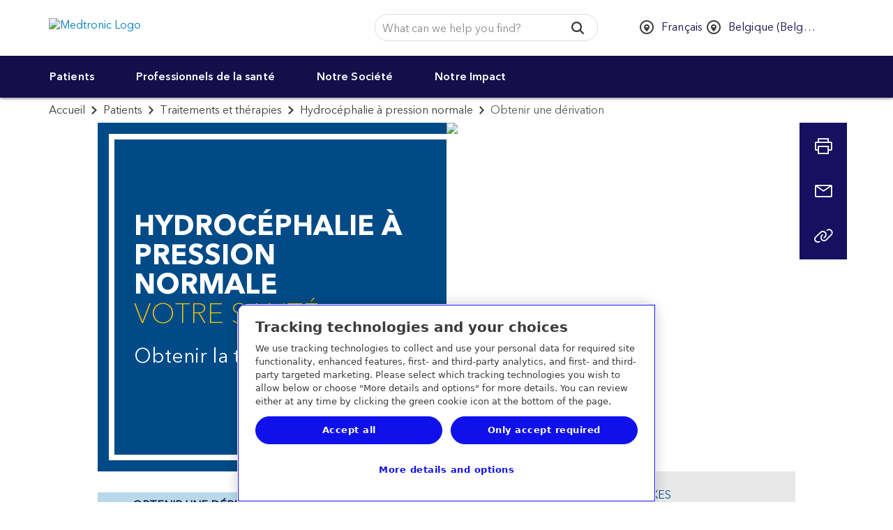

--- FILE ---
content_type: text/html; charset=utf-8
request_url: https://www.medtronic.com/be-fr/patients/traitements-therapies/hydrocephalie-pression-normale/obtenir-une-derivation.html
body_size: 20354
content:
<!doctype html>
<html dir="ltr-new" class="medtronic-com-be-fr " lang="fr-BE">
<head>
<meta http-equiv="content-type" content="text/html; charset=UTF-8"/>

<meta http-equiv="X-UA-Compatible" content="IE=edge"/>
<meta name="viewport" content="width=device-width,initial-scale=1"/>
<meta name="description" content="Une dérivation (implantée en moins d'une heure) peut assurer le soulagement à long terme des personnes atteintes d'hydrocéphalie  à pression normale."/>
<meta name="format-detection" content="telephone=yes"/>
<meta http-equiv="cleartype" content="on"/>
<meta name="author" content="Medtronic"/>

<meta name="therapies" content="Brain"/>

<meta name="conditions" content="Brain;Hydrocephalus "/>


<link rel="preconnect" href="https://medtronicinc.tt.omtrdc.net"/>
<link rel="preconnect" href="https://medtronic.scene7.com"/>
<link rel="preconnect" href="https://s2.go-mpulse.net"/>
<link rel="preconnect" href="https://static.cloud.coveo.com"/>
<link rel="preconnect" href="https://assets.adobedtm.com"/>
<link rel="preconnect" href="https://mboxedge28.tt.omtrdc.net"/>

<!--preload Avenir Thin -->
<link rel="preload" href="/etc.clientlibs/medtronic-com/clientlibs/clientlib-all/resources/fonts/bae40acb-d6f4-4286-8b5c-a268303f2bcf.woff2" as="font" type="font/woff2" crossorigin/>
<!--preload Avenir Regular -->
<link rel="preload" href="/etc.clientlibs/medtronic-com/clientlibs/clientlib-all/resources/fonts/09ab0626-bb45-4650-acc8-0182d693df02.woff2" as="font" type="font/woff2" crossorigin/>


    <META NAME="ROBOTS" CONTENT="index,follow"/>












    <link rel="alternate" href="https://www.medtronic.com/be-fr/patients/traitements-therapies/hydrocephalie-pression-normale/obtenir-une-derivation.html" hreflang="fr-be"/>

    <link rel="alternate" href="https://www.medtronic.com/br-pt/your-health/treatments-therapies/normal-pressure-hydrocephalus/getting-therapy.html" hreflang="pt-br"/>

    <link rel="alternate" href="https://www.medtronic.com/es-es/tu-salud/tratamientos-y-terapias/hidrocefalia-normotensiva/acceder-dispositivo.html" hreflang="es-es"/>

    <link rel="alternate" href="https://www.medtronic.com/it-it/pazienti/trattamenti-terapie/idrocefalo-normoteso/indicazioni-terapia.html" hreflang="it-it"/>

    <link rel="alternate" href="https://www.medtronic.com/jp-ja/your-health/treatments-therapies/normal-pressure-hydrocephalus/getting-therapy.html" hreflang="ja-jp"/>

    <link rel="alternate" href="https://www.medtronic.com/me-en/your-health/treatments-therapies/normal-pressure-hydrocephalus/getting-therapy.html" hreflang="en"/>

    <link rel="alternate" href="https://latinoamerica.medtronic.com/xl-es/tu-salud/tratamientos-y-terapias/hidrocefalia-normotensiva/acceder-a-un-dispositivo.html" hreflang="es"/>








<meta property="fb:app_id" content="339422286898361"/>
<meta property="og:title" content="Normal Pressure Hydrocephalus (NPH) and How to Get Shunt Therapy"/>
<meta property="og:description" content="Shunts redirect cerebrospinal fluid (CSF) to another area of the body, letting the brain’s enlarged ventricles return to a more normal size to help ease the symptoms of normal pressure hydrocephalus (NPH)."/>
<meta property="og:image" content="https://www.medtronic.com/content/dam/medtronic-wide/public/channel-configuration/medtronic-com/open-graph-default.png"/>
<meta property="og:url" content="https://www.medtronic.com/be-fr/patients/traitements-therapies/hydrocephalie-pression-normale/obtenir-une-derivation.html"/>
<meta property="og:type" content="website"/>
<meta property="og:locale"/>
<script type="text/javascript">var SITEPATH = "\/be\u002Dfr";</script>






    
    
        <!-- OneTrust Cookies Consent Notice start for medtronic.com -->
        
            <script type="text/javascript" src="https://cdn.cookielaw.org/consent/7d3bbabe-76bb-430d-a2f3-0d88d8048fc2/OtAutoBlock.js"></script>
            <script data-dlayer-ignore="true" src="https://cdn.cookielaw.org/scripttemplates/otSDKStub.js" type="text/javascript" charset="UTF-8" data-domain-script="7d3bbabe-76bb-430d-a2f3-0d88d8048fc2"></script>
            

            <script type="text/javascript">
                 window._elqQ = window._elqQ || [];
                _elqQ.push(['elqSetSiteId', '298548211']); // Covidien
                _elqQ.push(['elqUseFirstPartyCookie', 'covtk.medtronic.com']);
                _elqQ.push(['elqTrackPageView', window.location.href]);
                _elqQ.push(['elqSetSiteId', '357929245']); // DIB
                _elqQ.push(['elqTrackPageView', window.location.href]);
                _elqQ.push(['elqSetSiteId', '1273783562']);  // RTG
                _elqQ.push(['elqTrackPageView', window.location.href]);
                _elqQ.push(['elqSetSiteId', '380021914']);// CVG
                _elqQ.push(['elqUseFirstPartyCookie', 'trck.medtronic.com']);
                _elqQ.push(['elqTrackPageView', window.location.href]);

                function OptanonWrapper() {
                    
                    this.ProcessIntegrationModules = function() {
                        var json = Optanon.GetDomainData();
                        for (var i = 0; i < json.Groups.length; i += 1) {
                            var group = json.Groups[i];
                            var eloquaCookieGroup = null;
                            if (group.Cookies && group.Cookies.length > 0) {
                                for (var k = 0; k < group.Cookies.length; k += 1) {
                                    var cookie = group.Cookies[k];
                                    if (cookie.Name === "ELOQUA") {
                                        eloquaCookieGroup = group.Parent ? group.Parent.OptanonGroupId : group.OptanonGroupId;
                                    }
                                }
                            }
                            if (eloquaCookieGroup !== null) {
                                var groupIsActive = OptanonActiveGroups.indexOf(eloquaCookieGroup) != -1;
                                console.log("eloquaCookieGroup groupIsActive", OptanonActiveGroups,  eloquaCookieGroup, groupIsActive)
                                SetEloquaTracking(groupIsActive);
                            }
                        }
                    }
                    ProcessIntegrationModules();
                }

                function isScriptLoaded(scriptSrc) {
                    let elqScript = document.querySelector('script[src="' + scriptSrc + '"]');
                    console.log("EloquaScript",elqScript);
                    return elqScript !== null;
                }

                function SetEloquaTracking(optIn) {
                    console.log("SetEloquaTracking optIn", optIn)
                    let isElqCfgFileLoaded = isScriptLoaded('https://img.en25.com/i/elqCfg.min.js');
                    console.log("isElqCfgFileLoaded", isElqCfgFileLoaded);

                    if (optIn && !isElqCfgFileLoaded) {
                        function after_load() {
                            window._elqQ.push(["elqOptIn"]);
                            console.log("SetEloquaTracking after_load", window._elqQ)
                        }
                        function sync_load() {
                            var s = document.createElement('script');
                            s.type = 'text/javascript';
                            s.async = false; // synchronously load the script
                            s.onload = after_load;
                            s.src = 'https://img.en25.com/i/elqCfg.min.js';
                            var x = document.getElementsByTagName('script')[0];
                            x.parentNode.insertBefore(s, x);
                        }
                        sync_load();
                        console.log("elqcfg File load initiated...");

                        _elqQ.push(['elqTrackPageViewOptinByCountry']);
                    } else {
                        var trackingStatus = optIn ? "elqOptIn" : "elqOptOut";
                        var a = window._elqQ.push([trackingStatus]);
                        console.log("SetEloquaTracking Ending window._elqQ", window._elqQ)
                    }
                };

                var now = new Date();
                now.setTime(now.getTime() + 1 * 3600 * 1000 * 24 * 365);
                delete_cookie();

                function delete_cookie() {
                    if (!getCookie('cleared-onetrust-cookies')) {
                        console.log("entered");
                        document.cookie = "OptanonAlertBoxClosed" + "=" + "; path=/" + ";"
                            + "domain=.groupama.it" + '; expires=Thu, 01 Jan 1970 00:00:01 GMT';
                        document.cookie = "OptanonConsent" + "=" + "; path=/" + ";"
                            + "domain=.groupama.it" + '; expires=Thu, 01 Jan 1970 00:00:01 GMT';
                        console.log("exit");
                    }

                    document.cookie = "cleared-onetrust-cookies" + "=" + "; path=/" + ";"
                        + "domain=.groupama.it" + ";"
                        + "expires=" + now;
                    console.log("test");
                }


                function getCookie(cookieName) {
                    var value = '; ' + document.cookie;
                    var parts = value.split('; ' + cookieName + '=');
                    if (parts.length == 2) { return true; }
                }                
            </script>
        
        <!-- OneTrust Cookies Consent Notice end for medtronic.com -->
        
        <style>
            .header__select {
                visibility: hidden;
            }
        </style>
        
    
<link rel="stylesheet" href="/etc.clientlibs/medtronic-com/clientlibs/css-base/left-to-right-new.min.1622dad2aa8f12bd6d4383c3148dfa64.css" type="text/css">



        
    



        
        
        
        
            
    
<link rel="stylesheet" href="/etc.clientlibs/medtronic-com/components/content/global-pop-up/global-nav.min.e3506dac6f6d1d3173cb33b87c39319f.css" type="text/css">



        
        <script data-ot-ignore type="text/javascript" src="/etc.clientlibs/medtronic-com/clientlibs/clientlib-site/js/libraries/modernizr/modernizr-2.8.3.4df5d787cda37490803ccec41bb20f66.js"></script>
        
        
            <link rel="stylesheet" href="/etc.clientlibs/medtronic-com/clientlibs/print.6419672f54489050a939eb095699bbb7.css" type="text/css" media="print"/>
        
        
        
    



    <style id="antiClickjack"></style>
    <script type="text/javascript">
        if (self === top) {
            var antiClickjack = document.getElementById("antiClickjack");
            antiClickjack.parentNode.removeChild(antiClickjack);
        } else {
            top.location = self.location;
        }
    </script>









    


        <script type="text/javascript" src="//assets.adobedtm.com/e5d3245550c3/48997fec295b/launch-c7f3f5a4c9fc.min.js"></script>


    <script type="text/javascript">if (typeof _satellite !== "undefined") { _satellite.setCookie("sat_track", "false"); }</script>
    <link rel="apple-touch-icon-precomposed" href="/content/dam/medtronic-com/apple-touch-icon-precomposed.png"/>
<link rel="canonical" href="https://www.medtronic.com/be-fr/patients/traitements-therapies/hydrocephalie-pression-normale/obtenir-une-derivation.html"/>
<link rel="apple-touch-icon" sizes="180x180" href="/content/dam/medtronic-wide/public/channel-configuration/favicons/apple-touch-icon.png"/>
<link rel="icon" type="image/png" sizes="32x32" href="/content/dam/medtronic-wide/public/channel-configuration/favicons/favicon-32x32.png"/>
<link rel="icon" type="image/png" sizes="16x16" href="/content/dam/medtronic-wide/public/channel-configuration/favicons/favicon-16x16.png"/>
<link rel="manifest" href="/content/dam/medtronic-wide/public/channel-configuration/favicons/site.webmanifest"/>
<link rel="shortcut icon" href="/content/dam/medtronic-wide/public/channel-configuration/favicons/favicon.ico"/>
<meta name="msapplication-TileColor" content="#ffffff"/>
<meta name="msapplication-config" content="/content/dam/medtronic-wide/public/channel-configuration/favicons/browserconfig.xml"/>
<meta name="theme-color" content="#ffffff"/>
<title>Obtenir une dérivation pour l'hydrocéphalie | Medtronic</title>



    <!-- Start of Google pixel implementation for ca-en or ca-fr site pages-->
    
    <!-- END of Google pixel implementation for ca-en or ca-fr site pages-->

<script>(window.BOOMR_mq=window.BOOMR_mq||[]).push(["addVar",{"rua.upush":"false","rua.cpush":"true","rua.upre":"false","rua.cpre":"false","rua.uprl":"false","rua.cprl":"false","rua.cprf":"false","rua.trans":"SJ-8b7c1cd5-19ea-4a65-be51-a77d4b588db2","rua.cook":"false","rua.ims":"false","rua.ufprl":"false","rua.cfprl":"false","rua.isuxp":"false","rua.texp":"norulematch","rua.ceh":"false","rua.ueh":"false","rua.ieh.st":"0"}]);</script>
                              <script>!function(e){var n="https://s.go-mpulse.net/boomerang/";if("True"=="True")e.BOOMR_config=e.BOOMR_config||{},e.BOOMR_config.PageParams=e.BOOMR_config.PageParams||{},e.BOOMR_config.PageParams.pci=!0,n="https://s2.go-mpulse.net/boomerang/";if(window.BOOMR_API_key="PRR2U-SSFLH-BKFNL-6P7A8-E4MTG",function(){function e(){if(!o){var e=document.createElement("script");e.id="boomr-scr-as",e.src=window.BOOMR.url,e.async=!0,i.parentNode.appendChild(e),o=!0}}function t(e){o=!0;var n,t,a,r,d=document,O=window;if(window.BOOMR.snippetMethod=e?"if":"i",t=function(e,n){var t=d.createElement("script");t.id=n||"boomr-if-as",t.src=window.BOOMR.url,BOOMR_lstart=(new Date).getTime(),e=e||d.body,e.appendChild(t)},!window.addEventListener&&window.attachEvent&&navigator.userAgent.match(/MSIE [67]\./))return window.BOOMR.snippetMethod="s",void t(i.parentNode,"boomr-async");a=document.createElement("IFRAME"),a.src="about:blank",a.title="",a.role="presentation",a.loading="eager",r=(a.frameElement||a).style,r.width=0,r.height=0,r.border=0,r.display="none",i.parentNode.appendChild(a);try{O=a.contentWindow,d=O.document.open()}catch(_){n=document.domain,a.src="javascript:var d=document.open();d.domain='"+n+"';void(0);",O=a.contentWindow,d=O.document.open()}if(n)d._boomrl=function(){this.domain=n,t()},d.write("<bo"+"dy onload='document._boomrl();'>");else if(O._boomrl=function(){t()},O.addEventListener)O.addEventListener("load",O._boomrl,!1);else if(O.attachEvent)O.attachEvent("onload",O._boomrl);d.close()}function a(e){window.BOOMR_onload=e&&e.timeStamp||(new Date).getTime()}if(!window.BOOMR||!window.BOOMR.version&&!window.BOOMR.snippetExecuted){window.BOOMR=window.BOOMR||{},window.BOOMR.snippetStart=(new Date).getTime(),window.BOOMR.snippetExecuted=!0,window.BOOMR.snippetVersion=12,window.BOOMR.url=n+"PRR2U-SSFLH-BKFNL-6P7A8-E4MTG";var i=document.currentScript||document.getElementsByTagName("script")[0],o=!1,r=document.createElement("link");if(r.relList&&"function"==typeof r.relList.supports&&r.relList.supports("preload")&&"as"in r)window.BOOMR.snippetMethod="p",r.href=window.BOOMR.url,r.rel="preload",r.as="script",r.addEventListener("load",e),r.addEventListener("error",function(){t(!0)}),setTimeout(function(){if(!o)t(!0)},3e3),BOOMR_lstart=(new Date).getTime(),i.parentNode.appendChild(r);else t(!1);if(window.addEventListener)window.addEventListener("load",a,!1);else if(window.attachEvent)window.attachEvent("onload",a)}}(),"".length>0)if(e&&"performance"in e&&e.performance&&"function"==typeof e.performance.setResourceTimingBufferSize)e.performance.setResourceTimingBufferSize();!function(){if(BOOMR=e.BOOMR||{},BOOMR.plugins=BOOMR.plugins||{},!BOOMR.plugins.AK){var n="true"=="true"?1:0,t="",a="amh5jdqxykuf22lvw4ca-f-25da1c989-clientnsv4-s.akamaihd.net",i="false"=="true"?2:1,o={"ak.v":"39","ak.cp":"1494355","ak.ai":parseInt("218082",10),"ak.ol":"0","ak.cr":8,"ak.ipv":4,"ak.proto":"h2","ak.rid":"4e2ba385","ak.r":51208,"ak.a2":n,"ak.m":"b","ak.n":"essl","ak.bpcip":"3.15.212.0","ak.cport":40348,"ak.gh":"23.209.83.9","ak.quicv":"","ak.tlsv":"tls1.3","ak.0rtt":"","ak.0rtt.ed":"","ak.csrc":"-","ak.acc":"","ak.t":"1769322244","ak.ak":"hOBiQwZUYzCg5VSAfCLimQ==AiZ9AaOjCG+yenE7cZaoRtzm3WhpoEdIPIu6Br7PLww123XfVmA6sGKUl7ZSY2G0zZ/F3NIVtXo83bYWuCq9kbKGmNGfyWm7Fl84OV7K7xHJACaS263iaPp+grfYmW25MJmr7PGaPYlDgw1zbtDe6iITi2kVWyFr/3RzlWhDc1p3FEdskHgGoBXikaCLSvsqw+ekON6Ycib77Kcw8kd8ItWw2Jlo2zKOWue99NSd6z5zzRnR24n5idNmkIeuDeMTM/y/G5GtieG6XgFkiEkMNG6eyvWsvi7u36lojlL1FG8rsUETzbQoiJmbJc1nJkJ/ZSob617afWyRkMflkEwnlZh+QBQRtXXWAlxFZRRdkgKAHuoqaoz3S9NkiKDmZnxYUJ04iDBo00s3aDDepSz/Gc1L0CmPYr85V6MTkg4dH0k=","ak.pv":"497","ak.dpoabenc":"","ak.tf":i};if(""!==t)o["ak.ruds"]=t;var r={i:!1,av:function(n){var t="http.initiator";if(n&&(!n[t]||"spa_hard"===n[t]))o["ak.feo"]=void 0!==e.aFeoApplied?1:0,BOOMR.addVar(o)},rv:function(){var e=["ak.bpcip","ak.cport","ak.cr","ak.csrc","ak.gh","ak.ipv","ak.m","ak.n","ak.ol","ak.proto","ak.quicv","ak.tlsv","ak.0rtt","ak.0rtt.ed","ak.r","ak.acc","ak.t","ak.tf"];BOOMR.removeVar(e)}};BOOMR.plugins.AK={akVars:o,akDNSPreFetchDomain:a,init:function(){if(!r.i){var e=BOOMR.subscribe;e("before_beacon",r.av,null,null),e("onbeacon",r.rv,null,null),r.i=!0}return this},is_complete:function(){return!0}}}}()}(window);</script></head>
<body class=" original-legacy-template">


<div id="notification-container">
    
    
<div class="modal" id="modalWarn" tabindex="-1" role="dialog" aria-labelledby="modalHeadingWarn" aria-describedby="modalDescWarn" data-exceptions="https://www.medtronic.com/be-nl/">
<!--googleoff: all-->
    <div class="modal-dialog modal-lg" role="document">
        <div class="modal-content">
            <div class="modal-header clearfix">
                <a href="#" data-dismiss="modal" class="icon-fallback-text" aria-label="Close button">
                    <i class="icon shape-mdt-close" aria-hidden="true"></i>
                    <span class="text">Close</span>
                </a>
                <h3 class="modal-title yellow" id="modalHeadingWarn">Vous êtes sur le point de quitter le site de Medtronic Belgique</h3>
            </div>
            <div class="modal-body" id="modalDescWarn">
                <p>Vous avez cliqué sur un lien conduisant à un autre site Web. Si vous poursuivez, vous pourrez visiter un site géré par un tiers.</p>
<p>Nous n’examinons ni ne contrôlons le contenu des sites autres que Medtronic et déclinons toute responsabilité quant aux accords ou transactions commerciaux que vous pourriez y conclure. Votre navigation sur cet autre site est soumise à ses propres conditions générales et de confidentialité.</p>
<p>Il est possible que l’utilisation de certains produits de cet autre site ne soit pas homologuée dans votre région ou votre pays.</p>

            </div>
            <div class="modal-footer bg-navy-blue">
                <div class="btn-row">
                    <a href="#" class="btn" data-dismiss="modal" role="button" id="closePopUp">Annuler</a>
                    <a id="url_link" href="" class="btn" role="button" rel="external" target="_blank">Continuer</a>
                </div>
            </div>
        </div>
    </div>
<!--googleon: all-->
</div>




    

    
    



    
    
        
    
        
    <div id="outdated">
<!--googleoff: all-->
  <p><strong>Your browser is out of date</strong></p>
  <p>
    With an updated browser, you will have a better Medtronic website experience. <a id="btnUpdateBrowser" href="http://www.outdatedbrowser.com">Update my browser now.</a>
  </p>
  <p class="last">
    <a href="#" id="btnCloseUpdateBrowser" title="Close">&times;</a>
  </p>
<!--googleon: all-->
</div>

    
    
    
    
    


</div>

<div class="global-wrap">
    

    
        
        
        
        <div class="header"><div class="header-wrap closed-header">
    <header>
        
        <a class="sr-only sr-only-focusable" href="#header-skip">Skip to main content</a>
        <div class="container-fluid">
            
            <a class="header__logo" href="https://www.medtronic.com/be-fr/index.html">
                <img src="/content/dam/medtronic-com/mdt_logo_white.png" alt="Medtronic Logo"/>
            </a>
            
        </div>
    </header>
    <div class="nav-bar ">
    <div class="container-fluid">
        <div class="row">
            <div class="nav-bar__btn-menu">
                <a class="btn btn__menu btn--nav-style" aria-expanded="false" aria-controls="main-navigation" role="button" href="#">
                    <div class="menu-icon">
                        <i class="menu-icon__midline"></i>
                    </div> <span class="btn__menu-text">Menu</span>
                    <span class="btn__menu-text hidden">Fermer</span>
                </a>
            </div>
            <div class="search-btn-container">
                <a class="btn btn__search btn--nav-style pull-opposite" aria-expanded="false" role="button" href="javascript:void(0);">
                    <div class="search-icon">
                        <svg focusable="false" enable-background="new 0 0 20 20" viewBox="0 0 20 20" xmlns="http://www.w3.org/2000/svg" class="coveo-search-button-svg">
                            <g fill="currentColor">
                                <path class="coveo-magnifier-circle-svg" d="m8.368 16.736c-4.614 0-8.368-3.754-8.368-8.368s3.754-8.368 8.368-8.368 8.368 3.754 8.368 8.368-3.754 8.368-8.368 8.368m0-14.161c-3.195 0-5.793 2.599-5.793 5.793s2.599 5.793 5.793 5.793 5.793-2.599 5.793-5.793-2.599-5.793-5.793-5.793"></path>
                                <path d="m18.713 20c-.329 0-.659-.126-.91-.377l-4.552-4.551c-.503-.503-.503-1.318 0-1.82.503-.503 1.318-.503 1.82 0l4.552 4.551c.503.503.503 1.318 0 1.82-.252.251-.581.377-.91.377"></path>
                            </g>
                        </svg>
                    </div>
                    <div class="menu-icon">
                        <i class="icon menu-icon__midline"></i>
                    </div> <span class="btn__search-text">Recherche</span>
                    <span class="btn__search-text hidden">Fermer</span>
                </a>
            </div>
        </div>
    </div>
    <div id="search-overlay">
        <div class="row">
            <div class="searchbar js-searchbar is-closed">
    <div class="searchbar__wrapper">
        <div id="searchbox">
    <!-- The `coveo-search-section` class is for alignment purpose only -->
    <div class="coveo-search-section">
        <!-- Setting `data-enable-omnibox` and `data-enable-query-suggest-addon` to `true` is not necessary in version 2.x -->
        <div class="CoveoSearchbox" data-enable-omnibox="true" data-enable-query-suggest-addon="true" role="search" data-placeholder='What can we help you find?'></div>
        <div class="CoveoAnalytics" data-endpoint="https://medtronicincproductionjlsldzfy.analytics.orghipaa.coveo.com/rest/ua" data-anonymous="true" data-search-hub="medtronic"></div>
    </div>
</div>




    </div>
    <link rel="stylesheet" href="https://static.cloud.coveo.com/searchui/v2.10092/css/CoveoFullSearch.min.css"/>

    
<link rel="stylesheet" href="/etc.clientlibs/medtronic-com/components/content/search-overlay/clientlibs-new.min.1aad0cb4e45c460af8fa1dafb08fad87.css" type="text/css">




    <script data-ot-ignore class="coveo-script" src="https://static.cloud.coveo.com/searchui/v2.10092/js/CoveoJsSearch.Lazy.min.js" defer></script>

    <script type="text/javascript">
    document.addEventListener("DOMContentLoaded", function() {
        //Coveo.SearchEndpoint.configureCloudV2Endpoint("", "xx07546f79-7343-4532-98eb-fb7b7fab2bfe","https://medtronicincproductionjlsldzfy.orghipaa.coveo.com/rest/search");
        if (window.location.href.indexOf("brandcentral") > -1) {
            Coveo.SearchEndpoint.configureCloudV2Endpoint("", "xxd627f2c0-d994-4748-be62-30aff750f40e","https://medtronicincproductionjlsldzfy.orghipaa.coveo.com/rest/search");
        } else if (window.location.href.indexOf("digitalcentral") > -1) {
            Coveo.SearchEndpoint.configureCloudV2Endpoint("", "xx485bcee5-c51e-49e5-acf0-0af0708b3c9f","https://medtronicincproductionjlsldzfy.orghipaa.coveo.com/rest/search");
        } else if (window.location.href.indexOf("animal-health") > -1) {
            Coveo.SearchEndpoint.configureCloudV2Endpoint("", "xxb5bea937-669c-45bb-bd0b-2960869f2f01","https://medtronicincproductionjlsldzfy.orghipaa.coveo.com/rest/search");
        } else {
            Coveo.SearchEndpoint.configureCloudV2Endpoint("", "xx07546f79-7343-4532-98eb-fb7b7fab2bfe","https://medtronicincproductionjlsldzfy.orghipaa.coveo.com/rest/search");
        }
       
        var root = Coveo.$$(document).find("#searchbox");
        var currentURL = window.location.href;
        var urlArray = window.location.pathname.split('/');
        var langRegion = "";
        var langRegionNew = "//";
        var Audience = "";
        var searchUI = "medtronic";
        if ((currentURL.indexOf('/covidien/') !== -1) || (currentURL.indexOf('/mitg/') !== -1)) {
            langRegion = "/" + urlArray[2] + "/";
            var searchResultsPage = "search.html";
        } else if (urlArray[1] == "digitalcentral") {
            langRegion = "/en-us/";
            console.log("Publisher value = " + langRegion);
            var searchResultsPage = "/content/medtronic-com/be-fr/resultats-de-recherche.html";
            if (searchResultsPage.includes("/content/medtronic-com")) {
                searchResultsPage = searchResultsPage.replace("/content/medtronic-com", "");
            }
        } else if (urlArray[1] == "uk-en") {
            langRegion = "/en-gb/";
            console.log("Publisher value = " + langRegion);
            var searchResultsPage = "/content/medtronic-com/be-fr/resultats-de-recherche.html";
            if (searchResultsPage.includes("/content/medtronic-com")) {
                searchResultsPage = searchResultsPage.replace("/content/medtronic-com", "");
            }
        } else if (urlArray[2] == "medtronic-com") {
            var localeStr = urlArray[3];
            //Should test for DigitalCentral and UK this is for Author
            if (localeStr == "digitalcentral") {
                langRegion = "/en-us/";
                console.log("Author value = " + langRegion);
                var searchResultsPage = "/content/medtronic-com/be-fr/resultats-de-recherche.html";
            } else if (localeStr == "uk-en") {
                langRegion = "/en-gb/";
                console.log("Author value = " + langRegion);
                var searchResultsPage = "/content/medtronic-com/be-fr/resultats-de-recherche.html";
            } else {
                langRegion = "/" + localeStr.substring(3, 5) + "-" + localeStr.substring(0, 2) + "/";
                var searchResultsPage = "/content/medtronic-com/be-fr/resultats-de-recherche.html";
                console.log("Author value = " + langRegion);
            }
        } else {
            var localeStr = urlArray[1];
            langRegion = "/" + localeStr.substring(3, 5) + "-" + localeStr.substring(0, 2) + "/";
            var searchResultsPage = "/content/medtronic-com/be-fr/resultats-de-recherche.html";
            console.log("Publisher value = " + langRegion);
            if (searchResultsPage.includes("/content/medtronic-com")) {
                searchResultsPage = searchResultsPage.replace("/content/medtronic-com", "");
            }
        }
        if (window.location.href.indexOf("brandcentral") > -1) {
            langRegion = "/en-us/";
        }
        var lang = langRegion.substring(1, 3);
        if (lang == "es") {
            lang = "es-es";
        }

        if (lang == "pt") {
            lang = "pt-br";
        }

        if (lang == "zh") {
            lang = "zh-cn";
        }

        if (lang != "en" && lang !="he") {$.getScript("https://static.cloud.coveo.com/searchui/v2.10092/js/cultures/"+lang+".js");}

        if (lang == "he") {$.getScript("/content/dam/medtronic-com/js/he.js");}
        console.log('lang is ' +lang);
        if (document.referrer.indexOf("patients") > -1) {
            Audience = 'Patients & Caregivers'
        }
        if (document.referrer.indexOf("healthcare-professionals") > -1) {
            Audience = 'Healthcare Professionals'
        }
        Coveo.$$(root).on('changeAnalyticsCustomData', function(e, args) {
            args.language = lang.substring(0, 2);
            if (args.type === 'ClickEvent' || args.type === 'CustomEvent') {
                args.metaObject.context_locale = langRegion;
                args.metaObject.context_searchUI = searchUI;
                args.metaObject.context_audience = Audience;
            }
        });
        Coveo.$$(root).on('buildingQuery', function(e, args) {
            args.queryBuilder.addContext({
                'locale': langRegion,
                'searchUI': searchUI,
                'audience': Audience
            });
        });
        Coveo.initSearchbox(root, searchResultsPage);
        document.addEventListener('DOMContentLoaded', function () {
            Coveo.SearchEndpoint.configureSampleEndpointV2();
            Coveo.init(document.body);
        });
         String.toLocaleString({
            "ko":
                {
                "InsertAQuery": "쿼리 삽입",
                "PressEnterToSend": "Enter 키를 눌러 보냅니다.",
                "Search": "검색"
                }
            });

    });
    
    setTimeout(function() {
        Coveo.$$(document.body).findAll(".CoveoSearchButton").forEach(function(element) {
            element.addEventListener("keydown", function(event) {
                if (event.keyCode === 13) {
                    element.click();
                }
            })
        });
    }, 1500);
    </script>

</div>

        </div>
    </div>
    <div class="country-selector" data-a11y-country-selector="Select a country to see this website in the local language">
	
            <ul class="unstyled header__select list-inline">
                
                <li class="select-language">
                    <select style="width: 100%;" autocomplete="off" name="language" id="headerLanguage" aria-label="LanguageSelector">
                        <option value="fr-BE" selected>Français</option>
                    
                        <option value="nl-BE">Nederlands</option>
                    </select>
                    <div class="hidden">
                        
                            <a href="https://www.medtronic.com/be-fr/patients/traitements-therapies/hydrocephalie-pression-normale/obtenir-une-derivation.html" class="hidden language-selection" data-locale="fr-BE">Français</a>
                        
                    
                        
                            <a href="https://www.medtronic.com/be-nl/index.html" class="hidden language-selection" data-locale="nl-BE">Nederlands</a>
                        
                    </div>
                </li>
                
                <li class="select-country">
                    <select style="width: 100%;" autocomplete="off" name="country" id="headerCountry" aria-label="CountrySelector">
                        <option>Sélectionnez un pays / une région</option>
                        
                            <option value="en-XA">
                                Adriatic
                                
                            </option>
                        
                            <option value="en-SA">
                                Arabia
                                
                            </option>
                        
                            <option value="es-AR">
                                Argentina
                                
                            </option>
                        
                            <option value="en-XB">
                                Australia and New Zealand
                                
                            </option>
                        
                            <option value="en-BD">
                                Bangladesh
                                
                            </option>
                        
                            <option value="fr-BE" selected>
                                Belgique (Belgium)
                                
                                    - Français
                            </option>
                        
                            <option value="nl-BE">
                                België (Belgium)
                                
                                    - Nederlands
                            </option>
                        
                            <option value="pt-BR">
                                Brasil (Brazil)
                                
                            </option>
                        
                            <option value="bg-BG">
                                Bulgaria
                                
                            </option>
                        
                            <option value="en-CA">
                                Canada
                                
                                    - English
                            </option>
                        
                            <option value="fr-CA">
                                Canada
                                
                                    - Français
                            </option>
                        
                            <option value="en-ME">
                                Europe Central/Eastern, Middle East &amp; Africa, Asia
                                
                                    - EN
                            </option>
                        
                            <option value="cs-CZ">
                                Česká republika (Czech Republic)
                                
                            </option>
                        
                            <option value="es-CL">
                                Chile
                                
                            </option>
                        
                            <option value="zh-CN">
                                中国 (China)
                                
                            </option>
                        
                            <option value="es-CO">
                                Colombia
                                
                            </option>
                        
                            <option value="es-CR">
                                Costa Rica
                                
                            </option>
                        
                            <option value="sr-RS">
                                Србија (Serbia)
                                
                            </option>
                        
                            <option value="da-DK">
                                Danmark (Denmark)
                                
                            </option>
                        
                            <option value="de-DE">
                                Deutschland (Germany)
                                
                            </option>
                        
                            <option value="es-EC">
                                Ecuador
                                
                            </option>
                        
                            <option value="es-ES">
                                España (Spain)
                                
                            </option>
                        
                            <option value="en-XD">
                                Europe
                                
                            </option>
                        
                            <option value="fr-FR">
                                France
                                
                            </option>
                        
                            <option value="el-GR">
                                Ελλάδα (Greece)
                                
                            </option>
                        
                            <option value="zh-HK">
                                香港特區 (Hong Kong SAR)
                                
                            </option>
                        
                            <option value="en-IN">
                                Indian Subcontinent
                                
                            </option>
                        
                            <option value="en-IE">
                                Ireland
                                
                            </option>
                        
                            <option value="he-IL">
                                Israel  ישראל
                                
                            </option>
                        
                            <option value="it-IT">
                                Italia (Italy)
                                
                            </option>
                        
                            <option value="ja-JP">
                                日本 (Japan)
                                
                            </option>
                        
                            <option value="es-XL">
                                Latinoamérica
                                
                            </option>
                        
                            <option value="hu-HU">
                                Magyarország (Hungary)
                                
                            </option>
                        
                            <option value="es-MX">
                                México (Mexico)
                                
                            </option>
                        
                            <option value="nl-NL">
                                Nederland (Netherlands)
                                
                            </option>
                        
                            <option value="nn-NO">
                                Norge (Norway)
                                
                            </option>
                        
                            <option value="de-AT">
                                Österreich (Austria)
                                
                            </option>
                        
                            <option value="es-PA">
                                Panama
                                
                            </option>
                        
                            <option value="es-PY">
                                Paraguay
                                
                            </option>
                        
                            <option value="es-PE">
                                Perú (Peru)
                                
                            </option>
                        
                            <option value="en-PH">
                                Philippines 
                                
                            </option>
                        
                            <option value="pl-PL">
                                Polska (Poland)
                                
                            </option>
                        
                            <option value="ru-RU">
                                Российская Федерация (Russia)
                                
                            </option>
                        
                            <option value="pt-PT">
                                Portugal
                                
                            </option>
                        
                            <option value="es-PR">
                                Puerto Rico
                                
                            </option>
                        
                            <option value="ro-RO">
                                Romania
                                
                            </option>
                        
                            <option value="ar-ME">
                                العربية الشرق Middle East
                                
                                    - Arabic العربية
                            </option>
                        
                            <option value="de-CH">
                                Schweiz (Switzerland)
                                
                                    - Deutsch
                            </option>
                        
                            <option value="en-SG">
                                Singapore
                                
                            </option>
                        
                            <option value="sk-SK">
                                Slovenská republika (Slovak Republic)
                                
                            </option>
                        
                            <option value="en-ZA">
                                South Africa and Sub-Sahara
                                
                            </option>
                        
                            <option value="ko-KR">
                                대한민국 (South Korea)
                                
                            </option>
                        
                            <option value="fr-CH">
                                Suisse (Switzerland)
                                
                                    - Français
                            </option>
                        
                            <option value="fi-FI">
                                Suomi (Finland)
                                
                            </option>
                        
                            <option value="sv-SE">
                                Sverige (Sweden)
                                
                            </option>
                        
                            <option value="zh-TW">
                                台灣地區 (Taiwan)
                                
                            </option>
                        
                            <option value="th-TH">
                                ประเทศไทย (Thailand)
                                
                            </option>
                        
                            <option value="tr-TR">
                                Türkiye (Turkey)
                                
                            </option>
                        
                            <option value="en-GB">
                                United Kingdom
                                
                            </option>
                        
                            <option value="en-US">
                                United States
                                
                            </option>
                        
                            <option value="es-UY">
                                Uruguay
                                
                            </option>
                        
                            <option value="uk-UA">
                                Україна (Ukraine)
                                
                            </option>
                        
                            <option value="vi-VN">
                                Tiếng Việt (Vietnam)
                                
                            </option>
                        
                    </select>
                </li>
                <div class="hidden">
                    
                        <a href="https://adriatic.medtronic.com/xa-en/index.html" class="hidden country-selection" data-locale="en-XA">Adriatic</a>
                    
                
                    
                        <a href="https://www.medtronic.com/en-sa/index.html" class="hidden country-selection" data-locale="en-SA">Arabia</a>
                    
                
                    
                        <a href="https://www.medtronic.com/ar-es/index.html" class="hidden country-selection" data-locale="es-AR">Argentina</a>
                    
                
                    
                        <a href="https://www.medtronic.com/au-en/index.html" class="hidden country-selection" data-locale="en-XB">Australia and New Zealand</a>
                    
                
                    
                        <a href="https://www.medtronic.com/bd-en/index.html" class="hidden country-selection" data-locale="en-BD">Bangladesh</a>
                    
                
                    
                        <a href="https://www.medtronic.com/be-fr/index.html" class="hidden country-selection" data-locale="fr-BE">Belgique (Belgium)</a>
                    
                
                    
                        <a href="https://www.medtronic.com/be-nl/index.html" class="hidden country-selection" data-locale="nl-BE">België (Belgium)</a>
                    
                
                    
                        <a href="https://www.medtronic.com/br-pt/index.html" class="hidden country-selection" data-locale="pt-BR">Brasil (Brazil)</a>
                    
                
                    
                        <a href="https://www.medtronic.com/bg-bg/index.html" class="hidden country-selection" data-locale="bg-BG">Bulgaria</a>
                    
                
                    
                        <a href="https://www.medtronic.com/en-ca/index.html" class="hidden country-selection" data-locale="en-CA">Canada</a>
                    
                
                    
                        <a href="https://www.medtronic.com/fr-ca/index.html" class="hidden country-selection" data-locale="fr-CA">Canada</a>
                    
                
                    
                        <a href="https://www.medtronic.com/me-en/index.html" class="hidden country-selection" data-locale="en-ME">Europe Central/Eastern, Middle East &amp; Africa, Asia</a>
                    
                
                    
                        <a href="https://www.medtronic.com/cz-cs/index.html" class="hidden country-selection" data-locale="cs-CZ">Česká republika (Czech Republic)</a>
                    
                
                    
                        <a href="https://www.medtronic.com/cl-es/index.html" class="hidden country-selection" data-locale="es-CL">Chile</a>
                    
                
                    
                        <a href="https://www.medtronic.com/cn-zh/index.html" class="hidden country-selection" data-locale="zh-CN">中国 (China)</a>
                    
                
                    
                        <a href="https://www.medtronic.com/es-co/index.html" class="hidden country-selection" data-locale="es-CO">Colombia</a>
                    
                
                    
                        <a href="https://www.medtronic.com/cr-es/index.html" class="hidden country-selection" data-locale="es-CR">Costa Rica</a>
                    
                
                    
                        <a href="https://www.medtronic.com/rs-sr/index.html" class="hidden country-selection" data-locale="sr-RS">Србија (Serbia)</a>
                    
                
                    
                        <a href="https://www.medtronic.com/dk-da/index.html" class="hidden country-selection" data-locale="da-DK">Danmark (Denmark)</a>
                    
                
                    
                        <a href="https://www.medtronic.com/de-de/index.html" class="hidden country-selection" data-locale="de-DE">Deutschland (Germany)</a>
                    
                
                    
                        <a href="https://www.medtronic.com/ec-es/index.html" class="hidden country-selection" data-locale="es-EC">Ecuador</a>
                    
                
                    
                        <a href="https://www.medtronic.com/es-es/index.html" class="hidden country-selection" data-locale="es-ES">España (Spain)</a>
                    
                
                    
                        <a href="https://europe.medtronic.com/xd-en/index.html" class="hidden country-selection" data-locale="en-XD">Europe</a>
                    
                
                    
                        <a href="https://www.medtronic.com/fr-fr/index.html" class="hidden country-selection" data-locale="fr-FR">France</a>
                    
                
                    
                        <a href="https://www.medtronic.com/gr-el/index.html" class="hidden country-selection" data-locale="el-GR">Ελλάδα (Greece)</a>
                    
                
                    
                        <a href="https://global.medtronic.com/xg-en/about/hong-kong.html" class="hidden country-selection" data-locale="zh-HK">香港特區 (Hong Kong SAR)</a>
                    
                
                    
                        <a href="https://www.medtronic.com/in-en/index.html" class="hidden country-selection" data-locale="en-IN">Indian Subcontinent</a>
                    
                
                    
                        <a href="https://www.medtronic.com/en-ie/index.html" class="hidden country-selection" data-locale="en-IE">Ireland</a>
                    
                
                    
                        <a href="https://www.medtronic.com/il-he/index.html" class="hidden country-selection" data-locale="he-IL">Israel  ישראל</a>
                    
                
                    
                        <a href="https://www.medtronic.com/it-it/index.html" class="hidden country-selection" data-locale="it-IT">Italia (Italy)</a>
                    
                
                    
                        <a href="https://www.medtronic.com/jp-ja/index.html" class="hidden country-selection" data-locale="ja-JP">日本 (Japan)</a>
                    
                
                    
                        <a href="https://latinoamerica.medtronic.com/xl-es/index.html" class="hidden country-selection" data-locale="es-XL">Latinoamérica</a>
                    
                
                    
                        <a href="https://www.medtronic.com/hu-hu/index.html" class="hidden country-selection" data-locale="hu-HU">Magyarország (Hungary)</a>
                    
                
                    
                        <a href="https://www.medtronic.com/mx-es/index.html" class="hidden country-selection" data-locale="es-MX">México (Mexico)</a>
                    
                
                    
                        <a href="https://www.medtronic.com/nl-nl/index.html" class="hidden country-selection" data-locale="nl-NL">Nederland (Netherlands)</a>
                    
                
                    
                        <a href="https://www.medtronic.com/no-nn/index.html" class="hidden country-selection" data-locale="nn-NO">Norge (Norway)</a>
                    
                
                    
                        <a href="https://www.medtronic.com/at-de/index.html" class="hidden country-selection" data-locale="de-AT">Österreich (Austria)</a>
                    
                
                    
                        <a href="https://www.medtronic.com/pa-es/index.html" class="hidden country-selection" data-locale="es-PA">Panama</a>
                    
                
                    
                        <a href="https://www.medtronic.com/py-es/index.html" class="hidden country-selection" data-locale="es-PY">Paraguay</a>
                    
                
                    
                        <a href="https://www.medtronic.com/pe-es/index.html" class="hidden country-selection" data-locale="es-PE">Perú (Peru)</a>
                    
                
                    
                        <a href="https://www.medtronic.com/ph-en/index.html" class="hidden country-selection" data-locale="en-PH">Philippines </a>
                    
                
                    
                        <a href="https://www.medtronic.com/pl-pl/index.html" class="hidden country-selection" data-locale="pl-PL">Polska (Poland)</a>
                    
                
                    
                        <a href="https://www.medtronic.com/ru-ru/index.html" class="hidden country-selection" data-locale="ru-RU">Российская Федерация (Russia)</a>
                    
                
                    
                        <a href="https://www.medtronic.com/pt-pt/index.html" class="hidden country-selection" data-locale="pt-PT">Portugal</a>
                    
                
                    
                        <a href="https://www.medtronic.com/pr-es/index.html" class="hidden country-selection" data-locale="es-PR">Puerto Rico</a>
                    
                
                    
                        <a href="https://www.medtronic.com/ro-ro/index.html" class="hidden country-selection" data-locale="ro-RO">Romania</a>
                    
                
                    
                        <a href="https://www.medtronic.com/me-ar/index.html" class="hidden country-selection" data-locale="ar-ME">العربية الشرق Middle East</a>
                    
                
                    
                        <a href="https://www.medtronic.com/ch-de/index.html" class="hidden country-selection" data-locale="de-CH">Schweiz (Switzerland)</a>
                    
                
                    
                        <a href="https://www.medtronic.com/sg-en/index.html" class="hidden country-selection" data-locale="en-SG">Singapore</a>
                    
                
                    
                        <a href="https://www.medtronic.com/sk-sk/index.html" class="hidden country-selection" data-locale="sk-SK">Slovenská republika (Slovak Republic)</a>
                    
                
                    
                        <a href="https://www.medtronic.com/za-en/index.html" class="hidden country-selection" data-locale="en-ZA">South Africa and Sub-Sahara</a>
                    
                
                    
                        <a href="https://www.medtronic.com/kr-ko/index.html" class="hidden country-selection" data-locale="ko-KR">대한민국 (South Korea)</a>
                    
                
                    
                        <a href="https://www.medtronic.com/ch-fr/index.html" class="hidden country-selection" data-locale="fr-CH">Suisse (Switzerland)</a>
                    
                
                    
                        <a href="https://www.medtronic.com/fi-fi/index.html" class="hidden country-selection" data-locale="fi-FI">Suomi (Finland)</a>
                    
                
                    
                        <a href="https://www.medtronic.com/se-sv/index.html" class="hidden country-selection" data-locale="sv-SE">Sverige (Sweden)</a>
                    
                
                    
                        <a href="https://global.medtronic.com/xg-en/about/taiwan.html" class="hidden country-selection" data-locale="zh-TW">台灣地區 (Taiwan)</a>
                    
                
                    
                        <a href="https://www.medtronic.com/th-th/index.html" class="hidden country-selection" data-locale="th-TH">ประเทศไทย (Thailand)</a>
                    
                
                    
                        <a href="https://www.medtronic.com/tr-tr/index.html" class="hidden country-selection" data-locale="tr-TR">Türkiye (Turkey)</a>
                    
                
                    
                        <a href="https://www.medtronic.com/uk-en/index.html" class="hidden country-selection" data-locale="en-GB">United Kingdom</a>
                    
                
                    
                        <a href="https://www.medtronic.com/en-us/index.html" class="hidden country-selection" data-locale="en-US">United States</a>
                    
                
                    
                        <a href="https://www.medtronic.com/uy-es/index.html" class="hidden country-selection" data-locale="es-UY">Uruguay</a>
                    
                
                    
                        <a href="https://www.medtronic.com/ua-uk/index.html" class="hidden country-selection" data-locale="uk-UA">Україна (Ukraine)</a>
                    
                
                    
                        <a href="https://www.medtronic.com/vn-vi/index.html" class="hidden country-selection" data-locale="vi-VN">Tiếng Việt (Vietnam)</a>
                    
                </div>
                
                
                
                
                
                
                
                
            </ul>
    </div>
    <section id="main-navigation">
        <div class="row">
            <nav class="nav-menu" role="navigation">
    <div class="nav-items__wrapper nav-items__level-1">
        
        <ul class="unstyled nav-items nav-items__level-1--list">
            




    
    
    <div class="ghost">

</div>


    
    
    <li class="nav-list-item primary-nav-item">


    <a class="nav-items__level-1--link" href="#">
        Patients
        <span class="right-arrow">
        
    <i class="icon shape-mdt-chevron--right" aria-hidden="true">
        <svg xmlns="http://www.w3.org/2000/svg" viewBox="0 0 7.6 11.9">
            <path fill="#004B87" d="M1.5 0L.1 1.5 4.6 6 .1 10.4l1.5 1.5 6-5.9-6.1-6z"/>
        </svg>
    </i>

        </span>
    </a>


    <div class="nav-items__wrapper nav-items__level-2">
        <ul class="unstyled nav-items nav-items__level-2--list">
            <li class="nav-items__back-link">
                <a>
                    
    <i class="icon shape-mdt-chevron--left" aria-hidden="true">
        <svg xmlns="http://www.w3.org/2000/svg" viewBox="0 0 7.5 11.9">
            <path fill="#004B87" d="M6 11.9l1.5-1.5L3 5.9l4.5-4.4L6 0 0 5.9l6 6z"/>
        </svg>
    </i>

                    Retour à la page Patients
                </a>
            </li>
            




    
    
    <li class="nav-list-item secondary-nav-item">


    <a class="nav-items__level-2--link" href="https://www.medtronic.com/be-fr/patients.html">
        Vue d’ensemble 
        
    <i class="icon shape-mdt-chevron--right" aria-hidden="true">
        <svg xmlns="http://www.w3.org/2000/svg" viewBox="0 0 7.6 11.9">
            <path fill="#004B87" d="M1.5 0L.1 1.5 4.6 6 .1 10.4l1.5 1.5 6-5.9-6.1-6z"/>
        </svg>
    </i>

    </a>

</li>


    
    
    <li class="nav-list-item secondary-nav-item">


    <a class="nav-items__level-2--link" href="#">
        Maladies
        
    <i class="icon shape-mdt-chevron--right" aria-hidden="true">
        <svg xmlns="http://www.w3.org/2000/svg" viewBox="0 0 7.6 11.9">
            <path fill="#004B87" d="M1.5 0L.1 1.5 4.6 6 .1 10.4l1.5 1.5 6-5.9-6.1-6z"/>
        </svg>
    </i>

    </a>


    <div class="nav-items__wrapper nav-items__level-3">
        <ul class="unstyled nav-items nav-items__level-3--list">
            <li class="nav-items__back-link">
                <a>
                    
    <i class="icon shape-mdt-chevron--left" aria-hidden="true">
        <svg xmlns="http://www.w3.org/2000/svg" viewBox="0 0 7.5 11.9">
            <path fill="#004B87" d="M6 11.9l1.5-1.5L3 5.9l4.5-4.4L6 0 0 5.9l6 6z"/>
        </svg>
    </i>

                    Retour à la page Maladies
                </a>
            </li>
            




    
    
    <li class="nav-list-item tertiary-nav-item">



    <a class="nav-items__level-3--link" href="https://www.medtronic.com/be-fr/patients/pathologies.html">
        Voies respiratoires et poumons
        
    <i class="icon shape-mdt-chevron--right" aria-hidden="true">
        <svg xmlns="http://www.w3.org/2000/svg" viewBox="0 0 7.6 11.9">
            <path fill="#004B87" d="M1.5 0L.1 1.5 4.6 6 .1 10.4l1.5 1.5 6-5.9-6.1-6z"/>
        </svg>
    </i>

    </a>












</li>


    
    
    <li class="nav-list-item tertiary-nav-item">



    <a class="nav-items__level-3--link" href="https://www.medtronic.com/be-fr/patients/pathologies.html">
        Cerveau
        
    <i class="icon shape-mdt-chevron--right" aria-hidden="true">
        <svg xmlns="http://www.w3.org/2000/svg" viewBox="0 0 7.6 11.9">
            <path fill="#004B87" d="M1.5 0L.1 1.5 4.6 6 .1 10.4l1.5 1.5 6-5.9-6.1-6z"/>
        </svg>
    </i>

    </a>












</li>


    
    
    <li class="nav-list-item tertiary-nav-item">



    <a class="nav-items__level-3--link" href="https://www.medtronic.com/be-fr/patients/pathologies.html">
        Diabète
        
    <i class="icon shape-mdt-chevron--right" aria-hidden="true">
        <svg xmlns="http://www.w3.org/2000/svg" viewBox="0 0 7.6 11.9">
            <path fill="#004B87" d="M1.5 0L.1 1.5 4.6 6 .1 10.4l1.5 1.5 6-5.9-6.1-6z"/>
        </svg>
    </i>

    </a>












</li>


    
    
    <li class="nav-list-item tertiary-nav-item">



    <a class="nav-items__level-3--link" href="https://www.medtronic.com/be-fr/patients/pathologies.html">
        Système digestif et gastro-intestinal
        
    <i class="icon shape-mdt-chevron--right" aria-hidden="true">
        <svg xmlns="http://www.w3.org/2000/svg" viewBox="0 0 7.6 11.9">
            <path fill="#004B87" d="M1.5 0L.1 1.5 4.6 6 .1 10.4l1.5 1.5 6-5.9-6.1-6z"/>
        </svg>
    </i>

    </a>












</li>


    
    
    <li class="nav-list-item tertiary-nav-item">



    <a class="nav-items__level-3--link" href="https://www.medtronic.com/be-fr/patients/pathologies.html">
        Oto-rhino-laryngologie (ORL)
        
    <i class="icon shape-mdt-chevron--right" aria-hidden="true">
        <svg xmlns="http://www.w3.org/2000/svg" viewBox="0 0 7.6 11.9">
            <path fill="#004B87" d="M1.5 0L.1 1.5 4.6 6 .1 10.4l1.5 1.5 6-5.9-6.1-6z"/>
        </svg>
    </i>

    </a>












</li>


    
    
    <li class="nav-list-item tertiary-nav-item">



    <a class="nav-items__level-3--link" href="https://www.medtronic.com/be-fr/patients/pathologies.html">
        Cœur et vaisseaux sanguins
        
    <i class="icon shape-mdt-chevron--right" aria-hidden="true">
        <svg xmlns="http://www.w3.org/2000/svg" viewBox="0 0 7.6 11.9">
            <path fill="#004B87" d="M1.5 0L.1 1.5 4.6 6 .1 10.4l1.5 1.5 6-5.9-6.1-6z"/>
        </svg>
    </i>

    </a>












</li>


    
    
    <li class="nav-list-item tertiary-nav-item">



    <a class="nav-items__level-3--link" href="https://www.medtronic.com/be-fr/patients/pathologies.html">
        Douleur
        
    <i class="icon shape-mdt-chevron--right" aria-hidden="true">
        <svg xmlns="http://www.w3.org/2000/svg" viewBox="0 0 7.6 11.9">
            <path fill="#004B87" d="M1.5 0L.1 1.5 4.6 6 .1 10.4l1.5 1.5 6-5.9-6.1-6z"/>
        </svg>
    </i>

    </a>












</li>


    
    
    <li class="nav-list-item tertiary-nav-item">



    <a class="nav-items__level-3--link" href="https://www.medtronic.com/be-fr/patients/pathologies.html">
        Rachis et orthopédie
        
    <i class="icon shape-mdt-chevron--right" aria-hidden="true">
        <svg xmlns="http://www.w3.org/2000/svg" viewBox="0 0 7.6 11.9">
            <path fill="#004B87" d="M1.5 0L.1 1.5 4.6 6 .1 10.4l1.5 1.5 6-5.9-6.1-6z"/>
        </svg>
    </i>

    </a>












</li>


    
    
    <li class="nav-list-item tertiary-nav-item">



    <a class="nav-items__level-3--link" href="https://www.medtronic.com/be-fr/patients/pathologies.html">
        Système urinaire
        
    <i class="icon shape-mdt-chevron--right" aria-hidden="true">
        <svg xmlns="http://www.w3.org/2000/svg" viewBox="0 0 7.6 11.9">
            <path fill="#004B87" d="M1.5 0L.1 1.5 4.6 6 .1 10.4l1.5 1.5 6-5.9-6.1-6z"/>
        </svg>
    </i>

    </a>












</li>



        </ul>
    </div>
</li>


    
    
    <li class="nav-list-item secondary-nav-item">


    <a class="nav-items__level-2--link" href="#">
        Traitements et thérapies
        
    <i class="icon shape-mdt-chevron--right" aria-hidden="true">
        <svg xmlns="http://www.w3.org/2000/svg" viewBox="0 0 7.6 11.9">
            <path fill="#004B87" d="M1.5 0L.1 1.5 4.6 6 .1 10.4l1.5 1.5 6-5.9-6.1-6z"/>
        </svg>
    </i>

    </a>


    <div class="nav-items__wrapper nav-items__level-3">
        <ul class="unstyled nav-items nav-items__level-3--list">
            <li class="nav-items__back-link">
                <a>
                    
    <i class="icon shape-mdt-chevron--left" aria-hidden="true">
        <svg xmlns="http://www.w3.org/2000/svg" viewBox="0 0 7.5 11.9">
            <path fill="#004B87" d="M6 11.9l1.5-1.5L3 5.9l4.5-4.4L6 0 0 5.9l6 6z"/>
        </svg>
    </i>

                    Retour à la page Traitements et thérapies
                </a>
            </li>
            




    
    
    <li class="nav-list-item tertiary-nav-item">



    <a class="nav-items__level-3--link" href="https://www.medtronic.com/be-fr/patients/traitements-therapies.html">
        Voies respiratoires et poumons
        
    <i class="icon shape-mdt-chevron--right" aria-hidden="true">
        <svg xmlns="http://www.w3.org/2000/svg" viewBox="0 0 7.6 11.9">
            <path fill="#004B87" d="M1.5 0L.1 1.5 4.6 6 .1 10.4l1.5 1.5 6-5.9-6.1-6z"/>
        </svg>
    </i>

    </a>












</li>


    
    
    <li class="nav-list-item tertiary-nav-item">



    <a class="nav-items__level-3--link" href="https://www.medtronic.com/be-fr/patients/traitements-therapies.html">
        Cerveau
        
    <i class="icon shape-mdt-chevron--right" aria-hidden="true">
        <svg xmlns="http://www.w3.org/2000/svg" viewBox="0 0 7.6 11.9">
            <path fill="#004B87" d="M1.5 0L.1 1.5 4.6 6 .1 10.4l1.5 1.5 6-5.9-6.1-6z"/>
        </svg>
    </i>

    </a>












</li>


    
    
    <li class="nav-list-item tertiary-nav-item">



    <a class="nav-items__level-3--link" href="https://www.medtronic.com/be-fr/patients/traitements-therapies.html">
        Diabète
        
    <i class="icon shape-mdt-chevron--right" aria-hidden="true">
        <svg xmlns="http://www.w3.org/2000/svg" viewBox="0 0 7.6 11.9">
            <path fill="#004B87" d="M1.5 0L.1 1.5 4.6 6 .1 10.4l1.5 1.5 6-5.9-6.1-6z"/>
        </svg>
    </i>

    </a>












</li>


    
    
    <li class="nav-list-item tertiary-nav-item">



    <a class="nav-items__level-3--link" href="https://www.medtronic.com/be-fr/patients/traitements-therapies.html">
        Système digestif et gastro-intestinal
        
    <i class="icon shape-mdt-chevron--right" aria-hidden="true">
        <svg xmlns="http://www.w3.org/2000/svg" viewBox="0 0 7.6 11.9">
            <path fill="#004B87" d="M1.5 0L.1 1.5 4.6 6 .1 10.4l1.5 1.5 6-5.9-6.1-6z"/>
        </svg>
    </i>

    </a>












</li>


    
    
    <li class="nav-list-item tertiary-nav-item">



    <a class="nav-items__level-3--link" href="https://www.medtronic.com/be-fr/patients/traitements-therapies.html">
        Oto-rhino-laryngologie (ORL)
        
    <i class="icon shape-mdt-chevron--right" aria-hidden="true">
        <svg xmlns="http://www.w3.org/2000/svg" viewBox="0 0 7.6 11.9">
            <path fill="#004B87" d="M1.5 0L.1 1.5 4.6 6 .1 10.4l1.5 1.5 6-5.9-6.1-6z"/>
        </svg>
    </i>

    </a>












</li>


    
    
    <li class="nav-list-item tertiary-nav-item">



    <a class="nav-items__level-3--link" href="https://www.medtronic.com/be-fr/patients/traitements-therapies.html">
        Cœur et vaisseaux sanguins
        
    <i class="icon shape-mdt-chevron--right" aria-hidden="true">
        <svg xmlns="http://www.w3.org/2000/svg" viewBox="0 0 7.6 11.9">
            <path fill="#004B87" d="M1.5 0L.1 1.5 4.6 6 .1 10.4l1.5 1.5 6-5.9-6.1-6z"/>
        </svg>
    </i>

    </a>












</li>


    
    
    <li class="nav-list-item tertiary-nav-item">



    <a class="nav-items__level-3--link" href="https://www.medtronic.com/be-fr/patients/traitements-therapies.html">
        Douleur
        
    <i class="icon shape-mdt-chevron--right" aria-hidden="true">
        <svg xmlns="http://www.w3.org/2000/svg" viewBox="0 0 7.6 11.9">
            <path fill="#004B87" d="M1.5 0L.1 1.5 4.6 6 .1 10.4l1.5 1.5 6-5.9-6.1-6z"/>
        </svg>
    </i>

    </a>












</li>


    
    
    <li class="nav-list-item tertiary-nav-item">



    <a class="nav-items__level-3--link" href="https://www.medtronic.com/be-fr/patients/traitements-therapies.html">
        Rachis et orthopédie
        
    <i class="icon shape-mdt-chevron--right" aria-hidden="true">
        <svg xmlns="http://www.w3.org/2000/svg" viewBox="0 0 7.6 11.9">
            <path fill="#004B87" d="M1.5 0L.1 1.5 4.6 6 .1 10.4l1.5 1.5 6-5.9-6.1-6z"/>
        </svg>
    </i>

    </a>












</li>


    
    
    <li class="nav-list-item tertiary-nav-item">



    <a class="nav-items__level-3--link" href="https://www.medtronic.com/be-fr/patients/traitements-therapies.html">
        Système urinaire
        
    <i class="icon shape-mdt-chevron--right" aria-hidden="true">
        <svg xmlns="http://www.w3.org/2000/svg" viewBox="0 0 7.6 11.9">
            <path fill="#004B87" d="M1.5 0L.1 1.5 4.6 6 .1 10.4l1.5 1.5 6-5.9-6.1-6z"/>
        </svg>
    </i>

    </a>












</li>



        </ul>
    </div>
</li>


    
    
    <li class="nav-list-item secondary-nav-item">


    <a class="nav-items__level-2--link" href="https://www.medtronic.com/be-fr/patients/guide-electromagnetique.html">
        Guide de compatibilité électromagnétique des dispositifs cardiaques
        
    <i class="icon shape-mdt-chevron--right" aria-hidden="true">
        <svg xmlns="http://www.w3.org/2000/svg" viewBox="0 0 7.6 11.9">
            <path fill="#004B87" d="M1.5 0L.1 1.5 4.6 6 .1 10.4l1.5 1.5 6-5.9-6.1-6z"/>
        </svg>
    </i>

    </a>

</li>


    
    
    <div class="ghost">

</div>


    
    
    <div class="ghost">

</div>



        </ul>
    </div>
</li>


    
    
    <li class="nav-list-item primary-nav-item">


    <a class="nav-items__level-1--link" href="#">
        Professionnels de la santé
        <span class="right-arrow">
        
    <i class="icon shape-mdt-chevron--right" aria-hidden="true">
        <svg xmlns="http://www.w3.org/2000/svg" viewBox="0 0 7.6 11.9">
            <path fill="#004B87" d="M1.5 0L.1 1.5 4.6 6 .1 10.4l1.5 1.5 6-5.9-6.1-6z"/>
        </svg>
    </i>

        </span>
    </a>


    <div class="nav-items__wrapper nav-items__level-2">
        <ul class="unstyled nav-items nav-items__level-2--list">
            <li class="nav-items__back-link">
                <a>
                    
    <i class="icon shape-mdt-chevron--left" aria-hidden="true">
        <svg xmlns="http://www.w3.org/2000/svg" viewBox="0 0 7.5 11.9">
            <path fill="#004B87" d="M6 11.9l1.5-1.5L3 5.9l4.5-4.4L6 0 0 5.9l6 6z"/>
        </svg>
    </i>

                    Retour à la page Professionnels de la santé
                </a>
            </li>
            




    
    
    <li class="nav-list-item secondary-nav-item">


    <a class="nav-items__level-2--link" href="https://www.medtronic.com/be-fr/professionnels-de-sante.html">
        Vue d’ensemble
        
    <i class="icon shape-mdt-chevron--right" aria-hidden="true">
        <svg xmlns="http://www.w3.org/2000/svg" viewBox="0 0 7.6 11.9">
            <path fill="#004B87" d="M1.5 0L.1 1.5 4.6 6 .1 10.4l1.5 1.5 6-5.9-6.1-6z"/>
        </svg>
    </i>

    </a>

</li>


    
    
    <div class="ghost">

</div>


    
    
    <div class="ghost">

</div>


    
    
    <div class="ghost">

</div>


    
    
    <div class="ghost">

</div>


    
    
    <div class="ghost">

</div>


    
    
    <div class="ghost">

</div>


    
    
    <div class="ghost">

</div>


    
    
    <li class="nav-list-item secondary-nav-item">


    <a class="nav-items__level-2--link" href="https://www.medtronic.com/be-fr/professionnels-de-sante/produits.html">
        Produits
        
    <i class="icon shape-mdt-chevron--right" aria-hidden="true">
        <svg xmlns="http://www.w3.org/2000/svg" viewBox="0 0 7.6 11.9">
            <path fill="#004B87" d="M1.5 0L.1 1.5 4.6 6 .1 10.4l1.5 1.5 6-5.9-6.1-6z"/>
        </svg>
    </i>

    </a>

</li>


    
    
    <li class="nav-list-item secondary-nav-item">


    <a class="nav-items__level-2--link" href="https://www.medtronic.com/be-fr/professionnels-de-sante/therapies-procedures.html">
        Thérapies et procédures
        
    <i class="icon shape-mdt-chevron--right" aria-hidden="true">
        <svg xmlns="http://www.w3.org/2000/svg" viewBox="0 0 7.6 11.9">
            <path fill="#004B87" d="M1.5 0L.1 1.5 4.6 6 .1 10.4l1.5 1.5 6-5.9-6.1-6z"/>
        </svg>
    </i>

    </a>

</li>


    
    
    <li class="nav-list-item secondary-nav-item">


    <a class="nav-items__level-2--link" href="https://www.medtronicacademy.com/we/home">
        Education
        
    <i class="icon shape-mdt-chevron--right" aria-hidden="true">
        <svg xmlns="http://www.w3.org/2000/svg" viewBox="0 0 7.6 11.9">
            <path fill="#004B87" d="M1.5 0L.1 1.5 4.6 6 .1 10.4l1.5 1.5 6-5.9-6.1-6z"/>
        </svg>
    </i>

    </a>

</li>


    
    
    <li class="nav-list-item secondary-nav-item">


    <a class="nav-items__level-2--link" href="https://europe.medtronic.com/xd-en/healthcare-professionals/integrated-health-solutions.html">
        Integrated Health Solutions
        
    <i class="icon shape-mdt-chevron--right" aria-hidden="true">
        <svg xmlns="http://www.w3.org/2000/svg" viewBox="0 0 7.6 11.9">
            <path fill="#004B87" d="M1.5 0L.1 1.5 4.6 6 .1 10.4l1.5 1.5 6-5.9-6.1-6z"/>
        </svg>
    </i>

    </a>

</li>


    
    
    <li class="nav-list-item secondary-nav-item">


    <a class="nav-items__level-2--link" href="https://www.medtronic.com/be-fr/professionnels-de-sante/presentation-boutique-en-ligne.html">
        Notre boutique en ligne
        
    <i class="icon shape-mdt-chevron--right" aria-hidden="true">
        <svg xmlns="http://www.w3.org/2000/svg" viewBox="0 0 7.6 11.9">
            <path fill="#004B87" d="M1.5 0L.1 1.5 4.6 6 .1 10.4l1.5 1.5 6-5.9-6.1-6z"/>
        </svg>
    </i>

    </a>

</li>


    
    
    <li class="nav-list-item secondary-nav-item">


    <a class="nav-items__level-2--link" href="https://www.medtronic.com/be-fr/a-propos-de-medtronic/contacter-notre-service-clients.html">
        Contacter le Service Clients
        
    <i class="icon shape-mdt-chevron--right" aria-hidden="true">
        <svg xmlns="http://www.w3.org/2000/svg" viewBox="0 0 7.6 11.9">
            <path fill="#004B87" d="M1.5 0L.1 1.5 4.6 6 .1 10.4l1.5 1.5 6-5.9-6.1-6z"/>
        </svg>
    </i>

    </a>

</li>



        </ul>
    </div>
</li>


    
    
    <li class="nav-list-item primary-nav-item">


    <a class="nav-items__level-1--link" href="#">
        Notre Société
        <span class="right-arrow">
        
    <i class="icon shape-mdt-chevron--right" aria-hidden="true">
        <svg xmlns="http://www.w3.org/2000/svg" viewBox="0 0 7.6 11.9">
            <path fill="#004B87" d="M1.5 0L.1 1.5 4.6 6 .1 10.4l1.5 1.5 6-5.9-6.1-6z"/>
        </svg>
    </i>

        </span>
    </a>


    <div class="nav-items__wrapper nav-items__level-2">
        <ul class="unstyled nav-items nav-items__level-2--list">
            <li class="nav-items__back-link">
                <a>
                    
    <i class="icon shape-mdt-chevron--left" aria-hidden="true">
        <svg xmlns="http://www.w3.org/2000/svg" viewBox="0 0 7.5 11.9">
            <path fill="#004B87" d="M6 11.9l1.5-1.5L3 5.9l4.5-4.4L6 0 0 5.9l6 6z"/>
        </svg>
    </i>

                    Retour à la page Notre Société
                </a>
            </li>
            




    
    
    <li class="nav-list-item secondary-nav-item">


    <a class="nav-items__level-2--link" href="https://www.medtronic.com/be-fr/our-company.html">
        Présentation
        
    <i class="icon shape-mdt-chevron--right" aria-hidden="true">
        <svg xmlns="http://www.w3.org/2000/svg" viewBox="0 0 7.6 11.9">
            <path fill="#004B87" d="M1.5 0L.1 1.5 4.6 6 .1 10.4l1.5 1.5 6-5.9-6.1-6z"/>
        </svg>
    </i>

    </a>

</li>


    
    
    <li class="nav-list-item secondary-nav-item">


    <a class="nav-items__level-2--link" href="https://www.medtronic.com/be-fr/a-propos-de-medtronic/medtronic-belgique.html">
        Medtronic en Belgique 
        
    <i class="icon shape-mdt-chevron--right" aria-hidden="true">
        <svg xmlns="http://www.w3.org/2000/svg" viewBox="0 0 7.6 11.9">
            <path fill="#004B87" d="M1.5 0L.1 1.5 4.6 6 .1 10.4l1.5 1.5 6-5.9-6.1-6z"/>
        </svg>
    </i>

    </a>

</li>


    
    
    <li class="nav-list-item secondary-nav-item">


    <a class="nav-items__level-2--link" href="https://www.medtronic.com/be-fr/our-company/key-facts.html">
        Les Faits
        
    <i class="icon shape-mdt-chevron--right" aria-hidden="true">
        <svg xmlns="http://www.w3.org/2000/svg" viewBox="0 0 7.6 11.9">
            <path fill="#004B87" d="M1.5 0L.1 1.5 4.6 6 .1 10.4l1.5 1.5 6-5.9-6.1-6z"/>
        </svg>
    </i>

    </a>

</li>


    
    
    <li class="nav-list-item secondary-nav-item">


    <a class="nav-items__level-2--link" href="https://www.medtronic.com/be-fr/our-company/mission.html">
        Mission
        
    <i class="icon shape-mdt-chevron--right" aria-hidden="true">
        <svg xmlns="http://www.w3.org/2000/svg" viewBox="0 0 7.6 11.9">
            <path fill="#004B87" d="M1.5 0L.1 1.5 4.6 6 .1 10.4l1.5 1.5 6-5.9-6.1-6z"/>
        </svg>
    </i>

    </a>

</li>


    
    
    <li class="nav-list-item secondary-nav-item">


    <a class="nav-items__level-2--link" href="https://www.medtronic.com/be-fr/our-company/leadership.html">
        Équipe dirigeante
        
    <i class="icon shape-mdt-chevron--right" aria-hidden="true">
        <svg xmlns="http://www.w3.org/2000/svg" viewBox="0 0 7.6 11.9">
            <path fill="#004B87" d="M1.5 0L.1 1.5 4.6 6 .1 10.4l1.5 1.5 6-5.9-6.1-6z"/>
        </svg>
    </i>

    </a>

</li>


    
    
    <li class="nav-list-item secondary-nav-item">


    <a class="nav-items__level-2--link" href="https://www.medtronic.com/be-fr/our-company/press.html">
        Presse
        
    <i class="icon shape-mdt-chevron--right" aria-hidden="true">
        <svg xmlns="http://www.w3.org/2000/svg" viewBox="0 0 7.6 11.9">
            <path fill="#004B87" d="M1.5 0L.1 1.5 4.6 6 .1 10.4l1.5 1.5 6-5.9-6.1-6z"/>
        </svg>
    </i>

    </a>

</li>


    
    
    <li class="nav-list-item secondary-nav-item">


    <a class="nav-items__level-2--link" href="https://www.medtronic.com/be-fr/our-company/careers.html">
        Carrières
        
    <i class="icon shape-mdt-chevron--right" aria-hidden="true">
        <svg xmlns="http://www.w3.org/2000/svg" viewBox="0 0 7.6 11.9">
            <path fill="#004B87" d="M1.5 0L.1 1.5 4.6 6 .1 10.4l1.5 1.5 6-5.9-6.1-6z"/>
        </svg>
    </i>

    </a>

</li>


    
    
    <li class="nav-list-item secondary-nav-item">


    <a class="nav-items__level-2--link" href="https://www.medtronic.com/be-fr/our-company/locations.html">
        Sites
        
    <i class="icon shape-mdt-chevron--right" aria-hidden="true">
        <svg xmlns="http://www.w3.org/2000/svg" viewBox="0 0 7.6 11.9">
            <path fill="#004B87" d="M1.5 0L.1 1.5 4.6 6 .1 10.4l1.5 1.5 6-5.9-6.1-6z"/>
        </svg>
    </i>

    </a>

</li>


    
    
    <div class="ghost">

</div>


    
    
    <div class="ghost">

</div>



        </ul>
    </div>
</li>


    
    
    <li class="nav-list-item primary-nav-item">


    <a class="nav-items__level-1--link" href="#">
        Notre Impact
        <span class="right-arrow">
        
    <i class="icon shape-mdt-chevron--right" aria-hidden="true">
        <svg xmlns="http://www.w3.org/2000/svg" viewBox="0 0 7.6 11.9">
            <path fill="#004B87" d="M1.5 0L.1 1.5 4.6 6 .1 10.4l1.5 1.5 6-5.9-6.1-6z"/>
        </svg>
    </i>

        </span>
    </a>


    <div class="nav-items__wrapper nav-items__level-2">
        <ul class="unstyled nav-items nav-items__level-2--list">
            <li class="nav-items__back-link">
                <a>
                    
    <i class="icon shape-mdt-chevron--left" aria-hidden="true">
        <svg xmlns="http://www.w3.org/2000/svg" viewBox="0 0 7.5 11.9">
            <path fill="#004B87" d="M6 11.9l1.5-1.5L3 5.9l4.5-4.4L6 0 0 5.9l6 6z"/>
        </svg>
    </i>

                    Retour à la page Notre Impact
                </a>
            </li>
            




    
    
    <li class="nav-list-item secondary-nav-item">


    <a class="nav-items__level-2--link" href="https://www.medtronic.com/be-fr/our-impact.html">
        Présentation
        
    <i class="icon shape-mdt-chevron--right" aria-hidden="true">
        <svg xmlns="http://www.w3.org/2000/svg" viewBox="0 0 7.6 11.9">
            <path fill="#004B87" d="M1.5 0L.1 1.5 4.6 6 .1 10.4l1.5 1.5 6-5.9-6.1-6z"/>
        </svg>
    </i>

    </a>

</li>


    
    
    <li class="nav-list-item secondary-nav-item">


    <a class="nav-items__level-2--link" href="https://www.medtronic.com/be-fr/our-impact/impact-reporting.html">
        Rapport d'Impact
        
    <i class="icon shape-mdt-chevron--right" aria-hidden="true">
        <svg xmlns="http://www.w3.org/2000/svg" viewBox="0 0 7.6 11.9">
            <path fill="#004B87" d="M1.5 0L.1 1.5 4.6 6 .1 10.4l1.5 1.5 6-5.9-6.1-6z"/>
        </svg>
    </i>

    </a>

</li>


    
    
    <li class="nav-list-item secondary-nav-item">


    <a class="nav-items__level-2--link" href="https://www.medtronic.com/be-fr/our-impact/health-equity.html">
        Équité en Santé
        
    <i class="icon shape-mdt-chevron--right" aria-hidden="true">
        <svg xmlns="http://www.w3.org/2000/svg" viewBox="0 0 7.6 11.9">
            <path fill="#004B87" d="M1.5 0L.1 1.5 4.6 6 .1 10.4l1.5 1.5 6-5.9-6.1-6z"/>
        </svg>
    </i>

    </a>

</li>


    
    
    <li class="nav-list-item secondary-nav-item">


    <a class="nav-items__level-2--link" href="https://www.medtronic.com/be-fr/our-impact/inclusion-diversity-equity.html">
        Inclusion, diversité et équité
        
    <i class="icon shape-mdt-chevron--right" aria-hidden="true">
        <svg xmlns="http://www.w3.org/2000/svg" viewBox="0 0 7.6 11.9">
            <path fill="#004B87" d="M1.5 0L.1 1.5 4.6 6 .1 10.4l1.5 1.5 6-5.9-6.1-6z"/>
        </svg>
    </i>

    </a>

</li>


    
    
    <li class="nav-list-item secondary-nav-item">


    <a class="nav-items__level-2--link" href="https://www.medtronic.com/be-fr/our-impact/protecting-our-planet.html">
        Planète
        
    <i class="icon shape-mdt-chevron--right" aria-hidden="true">
        <svg xmlns="http://www.w3.org/2000/svg" viewBox="0 0 7.6 11.9">
            <path fill="#004B87" d="M1.5 0L.1 1.5 4.6 6 .1 10.4l1.5 1.5 6-5.9-6.1-6z"/>
        </svg>
    </i>

    </a>

</li>


    
    
    <li class="nav-list-item secondary-nav-item">


    <a class="nav-items__level-2--link" href="https://www.medtronic.com/be-fr/our-impact/communities.html">
        Communautés
        
    <i class="icon shape-mdt-chevron--right" aria-hidden="true">
        <svg xmlns="http://www.w3.org/2000/svg" viewBox="0 0 7.6 11.9">
            <path fill="#004B87" d="M1.5 0L.1 1.5 4.6 6 .1 10.4l1.5 1.5 6-5.9-6.1-6z"/>
        </svg>
    </i>

    </a>

</li>



        </ul>
    </div>
</li>


    
    
    

    
    
    


        </ul>
    </div>
</nav>
        </div>
    </section>
</div>

</div>
</div>

    
        
        
        
        <div class="nav-list-item primary-nav-item">


</div>

    


    <nav class="breadcrumbs">
    <div class="container-fluid ">
        <p>
            <a href="/be-fr/index.html">Accueil</a>
            
    <span class="divider">
    <i class="icon shape-mdt-chevron--right" aria-hidden="true">
      <svg xmlns="http://www.w3.org/2000/svg" viewBox="0 0 7.6 11.9"><path fill="#004B87" d="M1.5 0L.1 1.5 4.6 6 .1 10.4l1.5 1.5 6-5.9-6.1-6z"></path></svg>
    </i>
  </span>

            
        
            <a href="/be-fr/patients.html">Patients</a>
            
    <span class="divider">
    <i class="icon shape-mdt-chevron--right" aria-hidden="true">
      <svg xmlns="http://www.w3.org/2000/svg" viewBox="0 0 7.6 11.9"><path fill="#004B87" d="M1.5 0L.1 1.5 4.6 6 .1 10.4l1.5 1.5 6-5.9-6.1-6z"></path></svg>
    </i>
  </span>

            
        
            <a href="/be-fr/patients/traitements-therapies.html">Traitements et thérapies</a>
            
    <span class="divider">
    <i class="icon shape-mdt-chevron--right" aria-hidden="true">
      <svg xmlns="http://www.w3.org/2000/svg" viewBox="0 0 7.6 11.9"><path fill="#004B87" d="M1.5 0L.1 1.5 4.6 6 .1 10.4l1.5 1.5 6-5.9-6.1-6z"></path></svg>
    </i>
  </span>

            
        
            <a href="/be-fr/patients/traitements-therapies/hydrocephalie-pression-normale.html">Hydrocéphalie à pression normale</a>
            
    <span class="divider">
    <i class="icon shape-mdt-chevron--right" aria-hidden="true">
      <svg xmlns="http://www.w3.org/2000/svg" viewBox="0 0 7.6 11.9"><path fill="#004B87" d="M1.5 0L.1 1.5 4.6 6 .1 10.4l1.5 1.5 6-5.9-6.1-6z"></path></svg>
    </i>
  </span>

            
        
            
            
            <span class="active">Obtenir une dérivation</span>
        </p>
    </div>
</nav>

    <div class="section"><div class="new"></div>
</div><div class="iparys_inherited"><div class="localnav-par iparsys parsys"></div>
</div>


	
		
    
    <div class="container-fluid content-wrap " role="main">
        
            <div id="header-skip" class="main-content"></div>
            




    
    
    <div class="hero"><div class="row hero white
    
     hero__frame">
    

    

    
    <div class="col-sm-6 one-by-one hero--media grid--reverse">
    <div class="content">
        <figure>
            <picture>
                <source data-srcset="/content/dam/medtronic-com/placeholder-images/750x750-hero-placeholder.jpg.transform/transformer-width-500/image.jpg" media="(max-width: 375px)"/>
                <source data-srcset="/content/dam/medtronic-com/placeholder-images/750x750-hero-placeholder.jpg.transform/transformer-width-750/image.jpg" media="(min-width: 376px) and (max-width: 499px)"/>
                <source data-srcset="/content/dam/medtronic-com/placeholder-images/750x750-hero-placeholder.jpg.transform/transformer-width-500/image.jpg" media="(min-width: 500px) and (max-width: 749px)"/>
                <source data-srcset="/content/dam/medtronic-com/placeholder-images/750x750-hero-placeholder.jpg.transform/transformer-width-750/image.jpg" media="(min-width: 750px)"/>
                <img data-src="/content/dam/medtronic-com/placeholder-images/750x750-hero-placeholder.jpg.transform/transformer-width-750/image.jpg" alt="hydrocéphalie à pression normale" data-image-cover class="lazyload img-responsive"/>
            </picture>
        </figure>
        
    </div>
</div>

    <div class="col-sm-6 one-by-one hero--text bg-medtronic-blue">
    <div class="content">
        <div class="display-table">
            <div class="display-table-cell hero-analytics">
                <h1>
                    <span class="white bold ">hydrocéphalie à pression normale</span>
                
                    <span class="yellow thin ">Votre santé</span>
                </h1>
                <p>Obtenir la thérapie</p>
                
            </div>
        </div>
    </div>
</div>
    


    
</div>
</div>



<div class="row">
  <section class="col-md-8 two-column-main">
    




    
    
    <div class="accordion"><div class="product__tabbed-detail">
	<a href="javascript:void(0)" class="accordion__expand-all">
		<span class="accordion__expand">Développer tout</span>
		<span class="accordion__collapse hidden">Tout réduire</span>
	</a>
	
	<div class="accordion">
        <div class="accordion__item open">
				<h3 class="accordion__label " id="getting-a-shunt">
					<a href="javascript:void(0)">Obtenir une dérivation<span class="accordion__icon"></span></a>
				</h3>
				<div class="accordion__content row" style="display:block;">
					
						<div class="col-xs-12">




    
    
    <div class="pad vert-space rich-text-editor">
<div class="optional-table-cell">
	
 
 
  <h1>L'intervention</h1> 
  <p>La chirurgie cérébrale comporte toujours certains risques mais les dérivations sont utilisées pour traiter l'hydrocéphalie depuis plus de 50 ans. Un neurochirurgien met la dérivation en place généralement en moins d'une heure. La plupart des personnes rentrent chez eux moins d'une semaine après l'intervention.</p> 
  <h2>Examens et diagnostic</h2> 
  <p>Pour déterminer si une dérivation est adaptée à votre cas ou aux membres de votre famille, votre équipe soignante aura recours à un ou plusieurs examens diagnostiques.</p> 
  <a href="#diagnostic-tests">La suite</a>
  <p></p> 
 

</div>


</div>


    
    
    <div class="ghost">

</div>


</div>
					
					
				</div>
			</div>
        
	
        
        <div class="accordion__item">
            <h3 class="accordion__label " id="diagnostic-tests">
                <a href="javascript:void(0)">Examens et diagnostic<span class="accordion__icon"></span></a>
            </h3>
            <div class="accordion__content row" style="display: none;">
                
                    <div class="col-xs-12">




    
    
    <div class="pad vert-space rich-text-editor">
<div class="optional-table-cell">
	
 
 
  <h1>Examens et diagnostic</h1> 
  <p>Pour déterminer si une dérivation est adaptée le neurochirurgien aura recours à un ou plusieurs examens. Il prendra également en compte les autres pathologies éventuellement présentes.</p> 
  <p>Il existe plusieurs examens qui peuvent aider à diagnostiquer l'hydrocéphalie. Les mêmes examens peuvent aussi aider à évaluer la dérivation en cas de dysfonctionnement ou d'infection.</p> 
  <h2>Tomodensitographie</h2> 
  <p>La tomodensitographie (ou scanographie) utilise de minuscules faisceaux de rayons X pour explorer le crâne, le cerveau et les ventricules. Elle permet de visualiser la taille et la forme des ventricules et également des anomalies, comme les tumeurs, les kystes et autres pathologies.</p> 
  <h2>Imagerie par résonance magnétique</h2> 
  <p>L'imagerie par résonance magnétique (IRM) est un outil diagnostique non invasif qui utilise des signaux radio et un aimant pour former des images informatiques du cerveau et des ventricules.</p> 
  <h2>Examens neuropsychologiques</h2> 
  <p>L'examen neuropsychologique est le moyen le plus précis d'identifier les capacités et difficultés cognitives d'un individu. Il s'agit de répondre à des questions, d'accomplir des tâches et de suivre des instructions.</p> 
  <h2>Ponction lombaire</h2> 
  <p>L'équipe soignante retire du liquide céphalorachidien et voit s'il y a amélioration des symptômes liés à l'hydrocéphalie à pression normale.</p> 
  <h2>Drainage lombaire externe</h2> 
  <p>Cette technique est une option si un individu ne réagit pas à une ponction lombaire simple. L'intervention nécessite une hospitalisation pendant 3 à 5 jours pour permettre l'évacuation du liquide céphalorachidien et l'évaluation régulière des symptômes de la personne.</p> 
  <h2>Mesure de la résistance à l'écoulement du liquide céphalorachidien</h2> 
  <p>Cet examen détermine la capacité de l'organisme à absorber l'excès de liquide céphalorachidien. Il comporte une ponction lombaire et une perfusion artificielle de liquide rachidien artificiel.</p>
 

</div>


</div>


    
    
    <div class="pad vert-space rich-text-editor">
<div class="optional-table-cell">
	
 
 
  <h3><a href="/be-fr/patients/traitements-therapies/hydrocephalie-pression-normale/vivre-avec-une-derivation.html">Suivant :<em> Vivre avec une dérivation </em></a></h3> 
 

</div>


</div>


</div>
                
                
            </div>
        </div>
	</div>
</div>
</div>


    
    
    <div class="ghost">

</div>



    




    
    
    <div class="referenceComponent">

    
    
    <div class="cq-dd-paragraph"><div class="pad">
    <section class="disclaimer-text">
        
        
        <hr aria-hidden="true"/>
        <p><em>Les informations contenues sur ce site Internet ont pour seul objectif de vous donner un meilleur aperçu des thérapies de Medtronic, ainsi des affections auxquelles ils s’appliquent. Ces informations ne remplacent en aucun cas un avis médical. Pour toute question sur votre santé ou tout avis médical, contactez votre médecin ou un professionnel de santé.</em></p>
    </section>
</div>
</div>
</div>



  </section>
  <aside class="col-md-4 two-column-sidebar">
    
    




    
    
    <div class="manual-related-links"><div class="row">
    <div class="col-sm-12 height-variable bg-lighter-gray">
        <div class="content">
            <div class="related-links">
                <h4>Liens Connexes</h4>
                
                <ul>
                    <li>
                        <a href="/be-fr/patients/pathologies/hydrocephalie-a-pression-normale.html" target="_self">
                            À propos de l'hydrocéphalie à pression normale</a>
                    </li>
                
                    <li>
                        <a href="/be-fr/patients/traitements-therapies/hydrocephalie-pression-normale.html" target="_self">
                            Options de traitement</a>
                    </li>
                
                    <li>
                        <a href="/be-fr/patients/traitements-therapies/hydrocephalie-pression-normale/derivations.html" target="_self">
                            À propos des dérivations</a>
                    </li>
                
                    <li>
                        <a href="/be-fr/patients/traitements-therapies/hydrocephalie-pression-normale/vivre-avec-une-derivation.html" target="_self">
                            Vivre avec une dérivation</a>
                    </li>
                </ul>
            </div>
        </div>
    </div>
</div>
    
</div>


    
    
    <div class="right-rail-contact-us"><div class="row">
    <div class="col-sm-12 one-by-one height-variable">
        <div class="content bg-medtronic-blue">
            <div class="contact-us">
                <h4>Contactez-nous</h4>
                <p></p>
                
                    <section>
                        <p>
                            <strong>Medtronic Belgium</strong>
                        </p>
                        <address>
                        
                            <a href="tel:Tél.%20+32%20(0)2-456.09.00" rel="nofollow" class="link__telephone">Tél. +32 (0)2-456.09.00</a><br/>
                        
                        
                            Avenue du Bourgmestre E. Demunter 5<br/>
                        
                        
                            1090 Bruxelles<br/>
                        
                        
                            Belgique<br/>
                        
                        
                        </address>
                        
                        
                        
                    </section>
                
            </div>
        </div>
    </div>
</div>

<!-- <sly data-sly-use.clientlibs="medtronic-com/components/common/page-bottom-scripts/clientlib-templates.html"
         data-sly-call=""></sly> --></div>


    
    
    <div class="ghost">

</div>


    
    
    <div class="ghost">

</div>


    
    
    <div class="ghost">

</div>


    
    
    <div class="ghost">

</div>



  </aside>
</div>

            
            
<div class="addthis_outer">
    <div class="addthis_toolbox">
        <ul class="unstyled">
            <li class="open-share">
                <a aria-label="Open share options" class="addthis_button_share
                    icon-fallback-text" href="#">
                    <i class="icon share-2" aria-hidden="false"></i>
                    <span class="text">Open share options</span>
                </a>
            </li>
            <li class="social-print-btn">
                <a aria-label="Imprimer la page" id="addthisPrintBtn" class="addthis_button_print icon-fallback-text" href="#">
                    <i class="icon icon-print" aria-hidden="true"></i>
                    <span class="text">Imprimer</span>
                </a>
            </li>
            <li>
                <a aria-label="Send by Email" id="addthisEmailBtn" class="addthis_button_email icon-fallback-text" href="#">
                    <i class="icon icon-email" aria-hidden="true"></i>
                    <span class="text">Email</span>
                </a>
            </li>
            <li>
                <a aria-label="Copy Page Link" id="url" class="url-link" href="javascript:void(0)" onclick="Copy();">
                    <i class="icon icon-link" aria-hidden="true"></i>
                    <span class="text">Copy Link</span>
                </a>
            </li>
            
            
            
            <li class="share-close-button">
                <a aria-label="Close button" class="addthis_button_close icon-fallback-text" href="#">
                    <i class="icon close" aria-hidden="true"></i>
                    <span class="text">Close share options</span>
                </a>
            </li>
        </div>
        </ul>

    </div>
    <script>
    function lookforcookie(){
        if (document.cookie.indexOf("legalcookie=true") >= 0) {
            document.getElementById('addthisPrintBtn').href="javascript:window.print();"
            document.getElementById('addthisEmailBtn').href="javascript:window.location='mailto:?body='+ window.location;"
        }
    }
    lookforcookie();
    </script>
    

</div>

        
    </div>
</div>




    
        
        
        
        <div class="footer">



<footer class="option1">
    <section class="footer__nav">
        
        <div class="container-fluid column-control">
            <div class="footer-title">
                
                <section class="footer__content">
                    <div class="container-fluid">
                        <div class="footer__social-links">
                            <a href="https://www.facebook.com/Medtronic" class="icon-fallback-text" target="_blank" aria-label="facebook (ouvre une nouvelle fenêtre)" rel="noopener">
                                
    <span class="icon-fallback-text">
        
    <i class="icon shape-mdt-facebook" aria-hidden="true">
        <svg xmlns="http://www.w3.org/2000/svg" viewBox="0 0 8.4 17.2">
            <path fill="#004B87" d="M6.4 3.2h2V0H5.7C1.8 0 1.9 3 1.9 3.4v2.5H.1v3h1.8v8.3h3.7V9H8s.2-1.4.3-3H5.6V3.9c0-.3.4-.7.8-.7z"/>
        </svg>
    </i>

      <span class="text">Facebook</span>
    </span>

                                
                                
                                
                                
                                
                                
                                
                                
                                
                            </a>
                        
                            <a href="https://www.youtube.com/user/MedtronicCorp" class="icon-fallback-text" target="_blank" aria-label="youtube (ouvre une nouvelle fenêtre)" rel="noopener">
                                
                                
                                
                                
                                
                                
                                
                                
                                
                                
    <span class="icon-fallback-text">
        
    <i class="icon shape-mdt-youtube" aria-hidden="true">
        <svg xmlns="http://www.w3.org/2000/svg" viewBox="0 0 17.5 12.14">
            <path d="M12.93 0H4.57C0 0 0 1.3 0 4.51v3.13c0 3 .65 4.51 4.57 4.51h8.36c3.55 0 4.57-.85 4.57-4.51V4.51c0-3.38-.17-4.51-4.57-4.51zM7 8.45V3.54L11.68 6z" fill="#004b87"/>
        </svg>
    </i>

      <span class="text">Youtube</span>
    </span>

                            </a>
                        
                            <a href="https://www.linkedin.com/company/medtronic/" class="icon-fallback-text" target="_blank" aria-label="linkedin (ouvre une nouvelle fenêtre)" rel="noopener">
                                
                                
                                
                                
    <span class="icon-fallback-text">
        
    <i class="icon shape-mdt-linkedin" aria-hidden="true">
        <svg xmlns="http://www.w3.org/2000/svg" viewBox="0 0 14.3 13">
            <path fill="#004B87" d="M.5 13.1h2.8v-9H.5v9zM1.8 0C.8 0 .1.7.1 1.5S.7 3 1.7 3s1.7-.7 1.7-1.5C3.5.6 2.8 0 1.8 0zm9 4.1c-1.6 0-2.5.8-2.8 1.5V4.1H4.9c.1.7 0 8.9 0 8.9H8V8.2c0-.3 0-.5.1-.7.2-.5.7-1.1 1.5-1.1 1.1 0 1.6.8 1.6 2V13h3.1V8.1c0-2.8-1.5-4-3.5-4z"/>
        </svg>
    </i>

      <span class="text">LinkedIn</span>
    </span>

                                
                                
                                
                                
                                
                                
                            </a>
                        </div>
                    </div>
                </section>
            
        </div>
        <div class="container-fluid column-control">
            <div class="accordion accordion--mobile row">
                
    <div class="accordion__item column-control__col-4">
        <h3 class="accordion__label ">
            <a>PATIENTS<span class="accordion__icon"></span></a>
        </h3>
        <div class="accordion__content">
            <ul class="unstyled thin">
                <li class="normal-weight">
                    <a href="https://www.medtronic.com/be-fr/patients.html">Vue d’ensemble</a>
                </li>
            
                <li class="normal-weight">
                    <a href="https://www.medtronic.com/be-fr/patients/pathologies.html">Maladies</a>
                </li>
            
                <li class="normal-weight">
                    <a href="https://www.medtronic.com/be-fr/patients/traitements-therapies.html">Traitements et thérapies</a>
                </li>
            
                <li class="normal-weight">
                    <a href="https://www.medtronic.com/be-fr/patients/guide-electromagnetique.html">Guide de compatibilité électromagnétique des dispositifs cardiaques </a>
                </li>
            </ul>
        </div>
    </div>

                
    <div class="accordion__item column-control__col-4">
        <h3 class="accordion__label ">
            <a>PROFESSIONNELS DE LA SANTÉ<span class="accordion__icon"></span></a>
        </h3>
        <div class="accordion__content">
            <ul class="unstyled thin">
                <li class="normal-weight">
                    <a href="/be-fr/professionnels-de-sante.html">Vue d’ensemble</a>
                </li>
            
                <li class="normal-weight">
                    <a href="https://www.medtronic.com/be-fr/professionnels-de-sante/produits.html">Produits</a>
                </li>
            
                <li class="normal-weight">
                    <a href="https://www.medtronic.com/be-fr/professionnels-de-sante/therapies-procedures.html">Thérapies et procédures</a>
                </li>
            
                <li class="normal-weight">
                    <a href="https://www.medtronicacademy.com/we/home" target="_blank">Education</a>
                </li>
            
                <li class="normal-weight">
                    <a href="https://europe.medtronic.com/xd-en/healthcare-professionals/integrated-health-solutions.html" target="_blank">Integrated Health Solutions</a>
                </li>
            
                <li class="normal-weight">
                    <a href="https://www.medtronic.com/be-fr/professionnels-de-sante/presentation-boutique-en-ligne.html">Notre boutique en ligne</a>
                </li>
            
                <li class="normal-weight">
                    <a href="/content/dam/medtronic-wide/public/western-europe/customer-support-services/product-ordering/conditions-generales-jan2025-be.pdf" target="_blank">Conditions générales de vente</a>
                </li>
            </ul>
        </div>
    </div>

                
    <div class="accordion__item column-control__col-4">
        <h3 class="accordion__label ">
            <a>NOTRE SOCIÉTÉ<span class="accordion__icon"></span></a>
        </h3>
        <div class="accordion__content">
            <ul class="unstyled thin">
                <li class="normal-weight">
                    <a href="https://www.medtronic.com/be-fr/our-company.html">Présentation</a>
                </li>
            
                <li class="normal-weight">
                    <a href="https://www.medtronic.com/be-fr/a-propos-de-medtronic/medtronic-belgique.html">Medtronic en Belgique </a>
                </li>
            
                <li class="normal-weight">
                    <a href="https://www.medtronic.com/be-fr/our-company/press.html">Presse</a>
                </li>
            
                <li class="normal-weight">
                    <a href="https://www.medtronic.com/be-fr/our-company/careers.html">Carrières</a>
                </li>
            
                <li class="normal-weight">
                    <a href="https://www.medtronic.com/be-fr/our-company/mission.html">Mission</a>
                </li>
            
                <li class="normal-weight">
                    <a href="https://www.medtronic.com/be-fr/our-company/leadership.html">Équipe dirigeante</a>
                </li>
            
                <li class="normal-weight">
                    <a href="https://www.medtronic.com/be-fr/our-company/key-facts.html">Les faits</a>
                </li>
            
                <li class="normal-weight">
                    <a href="https://www.medtronic.com/be-fr/our-company/locations.html">Sites</a>
                </li>
            
                <li class="normal-weight">
                    <a href="https://www.medtronic.com/us-en/about/corporate-governance/overview.html" target="_blank">Corporate Governance</a>
                </li>
            
                <li class="normal-weight">
                    <a href="https://www.medtronic.com/be-fr/e/governance/vyc.html">Voice your concern</a>
                </li>
            </ul>
        </div>
    </div>

                
    <div class="accordion__item column-control__col-4">
        <h3 class="accordion__label ">
            <a>NOTRE IMPACT<span class="accordion__icon"></span></a>
        </h3>
        <div class="accordion__content">
            <ul class="unstyled thin">
                <li class="normal-weight">
                    <a href="https://www.medtronic.com/be-fr/our-impact.html">Présentation</a>
                </li>
            
                <li class="normal-weight">
                    <a href="https://www.medtronic.com/be-fr/our-impact/impact-reporting.html">Rapport d'Impact</a>
                </li>
            
                <li class="normal-weight">
                    <a href="https://www.medtronic.com/be-fr/our-impact/health-equity.html">Équité en Santé</a>
                </li>
            
                <li class="normal-weight">
                    <a href="https://www.medtronic.com/be-fr/our-impact/inclusion-diversity-equity.html">Inclusion, Diversité et Équité</a>
                </li>
            
                <li class="normal-weight">
                    <a href="https://www.medtronic.com/be-fr/our-impact/protecting-our-planet.html">Planète</a>
                </li>
            
                <li class="normal-weight">
                    <a href="https://www.medtronic.com/be-fr/our-impact/communities.html">Communautés</a>
                </li>
            </ul>
        </div>
    </div>

            </div>
        </div>
 
        <!-- <div>
            <img src="/content/dam/medtronic-wide/Medtronic_tagline_v_rgb_w.png" alt="Medtronic logo with tagline Engineering the extraordinary">
        </div> -->
        <!--    </section>-->
    </section>
    <section class="footer__content">
        <div class="container-fluid">
            <div class="row footer__copy">
                <nav class="footer__legal-links">
                    <img class="footer-logo" src="/content/dam/medtronic-wide/Medtronic_tagline_v_rgb_w.png" alt="Medtronic logo with tagline Engineering the extraordinary"/>
                    
                    <ul class="unstyled">
                        <li>
                            <a href="/be-fr/principes-confidentialite.html">Politique de confidentialité</a>
                        </li>
                    
                        <li>
                            <a href="/be-fr/conditions-dutilisation.html">Conditions d’utilisation</a>
                        </li>
                    
                        <li>
                            <a href="https://www.medtronic.com/be-fr/a-propos-de-medtronic/contactez-nous.html">Contactez-nous</a>
                        </li>
                    
                        <li>
                            <a href="https://www.medtronic.com/be-fr/a-propos-de-medtronic/contacter-notre-service-clients.html">Contacter le Service Clients</a>
                        </li>
                    </ul>
                </nav>
                <div class="location"></div>
                <div class="last-updated">  <span class="date">Date de la dernière mise à jour April 2018</span> © 2026 Medtronic</div>
            </div>
            <!-- QR Code -->
            
        </div>
    </section>
</footer>




</div>

    




    <span id="contactusFormComp" class="medtronicHeader" data-reactcomponent="contactusForm"></span>
    



   <script type="text/javascript">
     var TablesawOptions = {
       sort: "Sort",
       columns: "Colonnes",
       columnsDialogError: "No eligible columns.",
       alphaAscending: "(A\u002DZ)",
       alphaDescending: "(Z\u002DA)",
       modes: [
         "Stack",
         "Balayage",
         "Activer\/désactiver"
       ]
     }
   </script>

    
    

    <script data-ot-ignore type="text/javascript" src="/etc.clientlibs/core/wcm/components/commons/site/clientlibs/container.c8339545b501e3db3abc37c9a4cc2d6e.js"></script><script data-ot-ignore type="text/javascript" src="/etc.clientlibs/medtronic-com/clientlibs/clientlib-base-new.42a9175ed7c3fe1d9a9711f11ede700a.js"></script>
   
  

 
   
      
      

   
  <script data-ot-ignore type="text/javascript" src="/etc.clientlibs/medtronic-com/components/content/warn-on-leave/clientlibs.3cec7a10c733948170caaa21559f5b15.js"></script><script data-ot-ignore type="text/javascript" src="/etc.clientlibs/medtronic-com/components/content/cookie-logic/clientlibs/cookie-none.5727a5b1d7a64aa713d50522fed2808d.js"></script><script data-ot-ignore type="text/javascript" src="/etc.clientlibs/medtronic-com/components/content/share/clientlibs.a40f83b6f3baa0a51dbb632ca76fbca9.js"></script><script data-ot-ignore type="text/javascript" src="/etc.clientlibs/medtronic-com/components/content/global-pop-up/global-nav.cdb75c6c4d0f135662bd3d9dfbb6be81.js"></script>
   
    
  

 <!--<![endif]-->
 
    
  
    <!--[if lte IE 8]>
      
    <![endif] -->
  


 
 

 



    <script data-ot-ignore type="module" src="https://static.cloud.coveo.com/atomic/v2.65/atomic.esm.js"></script>
       

<script id="data-layer">
var dataLayer = {"site":{"country":"BE","isProduction":true,"language":"fr","id":"medtronic","type":"desktop"},"operating-units":[{"level1":"neuroscience","level2":"neurovascular"}],"page":{"audience":[],"aemPath":"patients/traitements-therapies/hydrocephalie-pression-normale/obtenir-une-derivation","sourceCopy":"/content/medtronic-com/restrictive-live-copy/your-health/treatments-therapies/normal-pressure-hydrocephalus/getting-therapy","detail":"Getting the Therapy","type":"/apps/medtronic-com/templates/therapy-detail-page","platform":"AEM"},"medical-specialties":[],"businessUnitTags":[],"visitor":{"loginState":"anonymous","id":"","type":""}};
/* Tracks a click on Cookie popup's 'Accept' button. */
if($("#modalCookieAcceptbtn").length)
    cookieTracker();
/* Search Tracker */
if ($("#searchTracker").length) {
    searchTracker();
}

/* SM : Adding tracker for dynamic form : START */
    if(dynamicFormAnalytics && dynamicFormAnalytics.updateDataLayerOnInit){
        dynamicFormAnalytics.updateDataLayerOnInit();
    }
/* SM : Adding tracker for dynamic form : END */
</script>




    


        <script type="text/javascript">_satellite.pageBottom();</script>



</body>
</html>

--- FILE ---
content_type: application/x-javascript
request_url: https://assets.adobedtm.com/e5d3245550c3/48997fec295b/242ed9abda28/RC6a0a303160084077a0eab3fb7a387f9e-source.min.js
body_size: 1218
content:
// For license information, see `https://assets.adobedtm.com/e5d3245550c3/48997fec295b/242ed9abda28/RC6a0a303160084077a0eab3fb7a387f9e-source.js`.
_satellite.__registerScript('https://assets.adobedtm.com/e5d3245550c3/48997fec295b/242ed9abda28/RC6a0a303160084077a0eab3fb7a387f9e-source.min.js', "function gihPath(){var e=document.location.pathname;return!![\"/us-en/patients/conditions/reflux-disease/difficulty-swallowing.html\",\"/us-en/c/dysphagia.html\",\"/us-en/patients/treatments-therapies/reflux-disease-testing-treatment/dysphagia/treatment-options.html\",\"/us-en/patients/treatments-therapies/reflux-disease-testing-treatment/barretts/radiofrequency-ablation.html\",\"/us-en/c/barretts-awareness-resources.html\"].includes(e)}function isMasterCTA(e){return _satellite.logger.log(\"Debug: Inside isMasterCTA\"),![\"find a specialist(opens new window)\",\"find a physician(opens new window)\",\"search now\"].includes(e)}function isFullWidthXtCTA(e){return e.indexOf(\"wide-banner\")>-1}function isOutbound(e,t,s){var n=e.replace(\"http://\",\"\").replace(\"https://\",\"\").split(/[/?#]/)[0];return _satellite.logger.log(\"Outbound link domain - \"+n),internalDomains=_satellite.getVar(\"internalDomains\"),void 0===s&&(s=\"none\"),!(internalDomains.indexOf(n)>-1||e.indexOf(\"mailto:\")>-1||e.indexOf(\"tel:\")>-1||e.startsWith(\"/\")||e.indexOf(\"javascript\")>-1||e.startsWith(\"#\")||s.indexOf(\"fp-icon fp-playbtn\")>-1||s.indexOf(\"modal-close-btn\")>-1||s.indexOf(\"CoveoSearchButton coveo-accessible-button\")>-1||s.indexOf(\"video__trigger\")>-1)}$(\"a\").click((function(){if(!$(this).hasClass(\"btn\")){s.clearVars();var e=\"\",t=$(this).attr(\"href\");_satellite.logger.log(\"Link Listener href1 - \"+t),void 0===t&&$(this).attr(\"xlink:href\")&&(t=$(this).attr(\"xlink:href\")),_satellite.logger.log(\"Link Listener href2 - \"+t),void 0===t&&(t=\"\");var n=$(this).attr(\"class\");\"\"==(e=$(this).parent().hasClass(\"open\")&&$(this).parent().hasClass(\"slide-out-div\")?\"Menu Close\":!$(this).parent().hasClass(\"open\")&&$(this).parent().hasClass(\"slide-out-div\")?\"Menu Open\":$(this).text().trim().toLowerCase()||\"\")&&$(this).attr(\"href\")&&(e=$(this).attr(\"href\")),\"#\"==e&&(e=\"none\",window.isVideoPlaying=!1),_satellite.logger.log(\"Tracking Master Link\"),_satellite.logger.log(\"****\"+$(this).attr(\"href\")),s.eVar26=e,s.prop15=t,s.events=\"event591\",s.linkTrackVars=\"eVar26,prop15,events\",s.linkTrackEvents=\"event591\",t.indexOf(\"mailto\")>-1&&(s.events=\"event591,event87\",s.linkTrackEvents=\"event591,event87\"),t.indexOf(\"tel:\")>-1&&(s.events=\"event591,event656\",s.linkTrackEvents=\"event591,event656\"),$(this).hasClass(\"compact-nav-links\")&&(s.eVar78=e,s.linkTrackVars=\"eVar26,eVar78,events\",s.events=\"event591,event321\",s.linkTrackEvents=\"event591,event321\"),$(this).hasClass(\"nav_belt_click\")&&(s.eVar78=s.eVar26=$(this).find(\".nav-belt-block-btn\").html(),s.linkTrackVars=\"eVar26,eVar78,events\",s.events=\"event591,event278\",s.linkTrackEvents=\"event591,event278\"),isOutbound(t,e,n)&&(_satellite.logger.log(\"Inside Outbound link if condition - link: \"+t+\" linkText: \"+e+\" className: \"+n),s.events=s.events+\",event52\",s.linkTrackEvents=s.linkTrackEvents+\",event52\",_satellite.logger.log(\"s.events - \"+s.events),_satellite.logger.log(\"s.linkTrackVars - \"+s.linkTrackVars),_satellite.logger.log(\"s.linkTrackEvents - \"+s.linkTrackEvents)),s.tl(this,\"o\",e),s.clearVars()}})),$(document).on(\"submit\",\"form.mdt-physician-locator\",(function(){var e=$(this).attr(\"action\");void 0!==s.tl&&\"https://gihdirectory.medtronic.com/physicianlocator/LocatorMap\"==e&&(_satellite.logger.log(\"Tracking GIH Physicuan Finder Submit from CTA and Link Listener PLR\"),s.eVar26=\"search\",s.prop15=e,s.prop8=e,s.events=\"event642,event442,event52\",s.linkTrackVars=\"eVar26,prop15,prop8,events\",s.linkTrackEvents=\"event642,event442,event52\",s.tl(this,\"o\",\"Search\"),s.clearVars())}));");